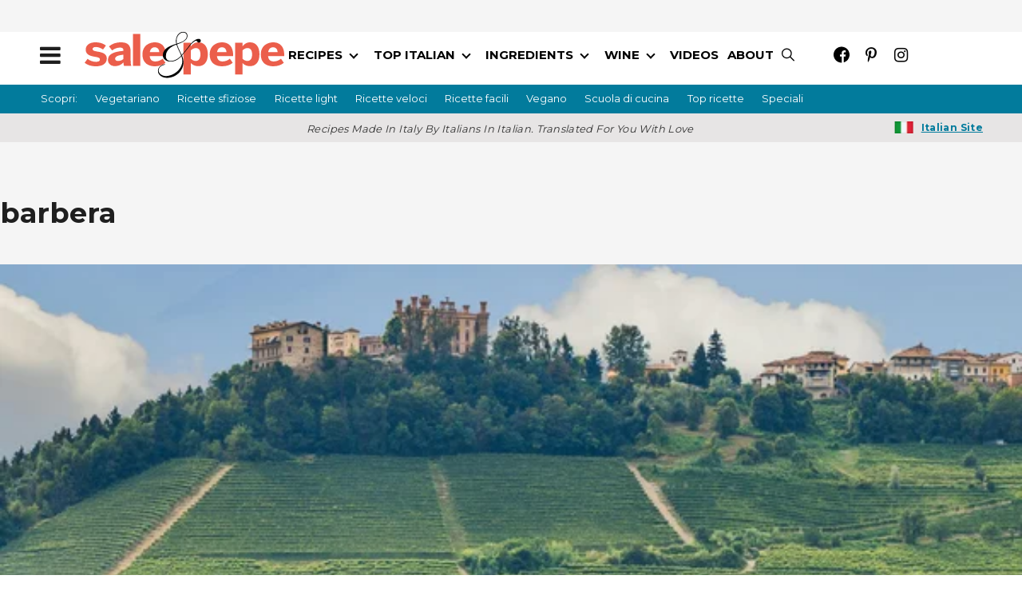

--- FILE ---
content_type: text/html; charset=utf-8
request_url: https://www.salepepe.com/tag/barbera
body_size: 35371
content:
<!DOCTYPE html><!-- Powered by RebelMouse. https://www.rebelmouse.com --><html lang="en"><head prefix="og: https://ogp.me/ns# article: https://ogp.me/ns/article#"><script type="application/ld+json">{"@context":"https://schema.org","@type":"CollectionPage","name":"Barbera","url":"https://www.salepepe.com/tag/barbera"}</script><meta charset="utf-8"/><link rel="canonical" href="https://www.salepepe.com/tag/barbera"/><meta property="fb:app_id" content="200167090048537"/><meta name="twitter:site" content="@"/><meta name="twitter:site:id" content=""/><meta property="og:type" content="website"/><meta property="og:site_name" content="Sale&Pepe"/><meta property="og:image" content="https://www.salepepe.com/media-library/eyJhbGciOiJIUzI1NiIsInR5cCI6IkpXVCJ9.eyJpbWFnZSI6Imh0dHBzOi8vYXNzZXRzLnJibC5tcy8yNjQ4MDQzMS9vcmlnaW4ucG5nIiwiZXhwaXJlc19hdCI6MTgxMzg3NjgzM30.axfIUfOaVl8Zrv6OS9J55wNweIhSc7WsIfe6jbiB1fk/image.png?width=210"/><meta property="og:image:width" content="210"/><meta property="og:image:height" content="2000"/><meta property="og:title" content="Sale&Pepe"/><meta property="og:description" content="Discover the latest on barbera from Sale&Pepe."/><meta name="description" content="Discover the latest on barbera from Sale&Pepe."/><meta name="referrer" content="always"/><meta name="twitter:card" content="summary_large_image"/><meta name="twitter:image" content="https://www.salepepe.com/media-library/image.jpg?id=26966092&width=1200&height=600&coordinates=0%2C0%2C0%2C261"/><link rel="preconnect" href="https://assets.rebelmouse.io/" crossorigin="anonymous"/><link rel="preconnect" href="https://user-stats.rbl.ms/" crossorigin="anonymous"/><link rel="preconnect" href="https://pages-stats.rbl.ms/" crossorigin="anonymous"/><!--link rel="preload" href="https://static.rbl.ms/static/fonts/fontawesome/fontawesome-mini.woff" as="font" type="font/woff2" crossorigin--><script class="rm-i-script">window.REBELMOUSE_BOOTSTRAP_DATA = {"isUserLoggedIn": false, "site": {"id": 20883146, "isCommunitySite": false}, "runner": {"id": 20883146}, "post": {}, "path": "/tag/barbera", "pathParams": {}, "resourceId": "tp_barbera", "fbId": "200167090048537", "fbAppVersion": "v2.5", "clientGaId": "UA-154501817-8", "messageBusUri": "wss://messages.rebelmouse.io", "section": {"id": null}, "tag": {"slug": "barbera", "isSection": false}, "fullBootstrapUrl": "/res/bootstrap/data.js?site_id=20883146\u0026resource_id=tp_barbera\u0026path_params=%7B%7D\u0026override_device=desktop", "whitelabel_menu": {}, "useRiver": false, "engine": {"recaptchaSiteKey": null, "lazyLoadShortcodeImages": true, "backButtonGoToPage": true, "changeParticleUrlScroll": false, "countKeepReadingAsPageview": true, "defaultVideoPlayer": "", "theoPlayerLibraryLocation": "", "trackPageViewOnParticleUrlScroll": false, "webVitalsSampleRate": 100, "overrideDevicePixelRatio": null, "image_quality_level": 85, "sendEventsToCurrentDomain": false, "enableLoggedOutUserTracking": false, "useSmartLinks2": false}};
    </script><script class="rm-i-script">window.REBELMOUSE_BASE_ASSETS_URL = "https://www.salepepe.com/static/dist/social-ux/";
        window.REBELMOUSE_BASE_SSL_DOMAIN = "https://www.salepepe.com";
        window.REBELMOUSE_TASKS_QUEUE = [];
        window.REBELMOUSE_LOW_TASKS_QUEUE = [];
        window.REBELMOUSE_LOWEST_TASKS_QUEUE = [];
        window.REBELMOUSE_ACTIVE_TASKS_QUEUE = [];
        window.REBELMOUSE_STDLIB = {};
        window.RM_OVERRIDES = {};
        window.RM_AD_LOADER = [];
    </script><script src="https://www.salepepe.com/static/dist/social-ux/main.6bc7945fceb0d1ce31d3.bundle.mjs" class="rm-i-script" type="module" async="async" data-js-app="true" data-src-host="https://www.salepepe.com" data-src-file="main.mjs"></script><script src="https://www.salepepe.com/static/dist/social-ux/main.da8512cbfe75950eb816.bundle.js" class="rm-i-script" nomodule="nomodule" defer="defer" data-js-app="true" data-src-host="https://www.salepepe.com" data-src-file="main.js"></script><script src="https://www.salepepe.com/static/dist/social-ux/runtime.5f2854bedb02943ff2a5.bundle.mjs" class="rm-i-script" type="module" async="async" data-js-app="true" data-src-host="https://www.salepepe.com" data-src-file="runtime.mjs"></script><script src="https://www.salepepe.com/static/dist/social-ux/runtime.5fe7c9a46d72403f8fd3.bundle.js" class="rm-i-script" nomodule="nomodule" defer="defer" data-js-app="true" data-src-host="https://www.salepepe.com" data-src-file="runtime.js"></script><!-- we collected enough need to fix it first before turn in back on--><!--script src="//cdn.ravenjs.com/3.16.0/raven.min.js" crossorigin="anonymous"></script--><!--script type="text/javascript">
        Raven.config('https://6b64f5cc8af542cbb920e0238864390a@sentry.io/147999').install();
    </script--><link rel="manifest" href="/manifest.json"/><meta name="theme-color" content="#647187"/><script class="rm-i-script">
        if ('serviceWorker' in navigator) {
          window.addEventListener('load', function() {
            navigator.serviceWorker.register('/sw.js').then(function(registration) {
              console.log('ServiceWorker registration successful with scope: ', registration.scope);
            }, function(err) {
              console.log('ServiceWorker registration failed: ', err);
            });
          });
        } else {
          console.log('ServiceWorker not enabled');
        }
    </script><script class="rm-i-script">
        // fallback error prone google tag setup
        var googletag = googletag || {};
        googletag.cmd = googletag.cmd || [];
    </script><meta http-equiv="X-UA-Compatible" content="IE=edge"/><link rel="alternate" type="application/rss+xml" title="Sale&Pepe" href="/feeds/feed.rss"/><meta name="viewport" content="width=device-width,initial-scale=1,minimum-scale=1.0"/><!-- TODO: move the default value from here --><title>Barbera - Sale&Pepe.</title><style class="rm-i-styles">
        article,aside,details,figcaption,figure,footer,header,hgroup,nav,section{display:block;}audio,canvas,video{display:inline-block;}audio:not([controls]){display:none;}[hidden]{display:none;}html{font-size:100%;-webkit-text-size-adjust:100%;-ms-text-size-adjust:100%;}body{margin:0;font-size:1em;line-height:1.4;}body,button,input,select,textarea{font-family:Tahoma,sans-serif;color:#5A5858;}::-moz-selection{background:#145A7C;color:#fff;text-shadow:none;}::selection{background:#145A7C;color:#fff;text-shadow:none;}:focus{outline:5px auto #2684b1;}a:hover,a:active{outline:0;}abbr[title]{border-bottom:1px dotted;}b,strong{font-weight:bold;}blockquote{margin:1em 40px;}dfn{font-style:italic;}hr{display:block;height:1px;border:0;border-top:1px solid #ccc;margin:1em 0;padding:0;}ins{background:#ff9;color:#000;text-decoration:none;}mark{background:#ff0;color:#000;font-style:italic;font-weight:bold;}pre,code,kbd,samp{font-family:monospace,serif;_font-family:'courier new',monospace;font-size:1em;}pre{white-space:pre;white-space:pre-wrap;word-wrap:break-word;}q{quotes:none;}q:before,q:after{content:"";content:none;}small{font-size:85%;}sub,sup{font-size:75%;line-height:0;position:relative;vertical-align:baseline;}sup{top:-0.5em;}sub{bottom:-0.25em;}ul,ol{margin:1em 0;padding:0 0 0 40px;}dd{margin:0 0 0 40px;}nav ul,nav ol{list-style:none;list-style-image:none;margin:0;padding:0;}img{border:0;-ms-interpolation-mode:bicubic;vertical-align:middle;}svg:not(:root){overflow:hidden;}figure{margin:0;}form{margin:0;}fieldset{border:0;margin:0;padding:0;}label{cursor:pointer;}legend{border:0;padding:0;}button,input{line-height:normal;}button,input[type="button"],input[type="reset"],input[type="submit"]{cursor:pointer;-webkit-appearance:button;}input[type="checkbox"],input[type="radio"]{box-sizing:border-box;padding:0;}input[type="search"]{-webkit-appearance:textfield;box-sizing:content-box;}input[type="search"]::-webkit-search-decoration{-webkit-appearance:none;}button::-moz-focus-inner,input::-moz-focus-inner{border:0;padding:0;}textarea{overflow:auto;vertical-align:top;resize:vertical;}input:invalid,textarea:invalid{background-color:#fccfcc;}table{border-collapse:collapse;border-spacing:0;}td{vertical-align:top;}.ir{display:block;border:0;text-indent:-999em;overflow:hidden;background-color:transparent;background-repeat:no-repeat;text-align:left;direction:ltr;}.ir br{display:none;}.hidden{display:none !important;visibility:hidden;}.visuallyhidden{border:0;clip:rect(0 0 0 0);height:1px;margin:-1px;overflow:hidden;padding:0;position:absolute;width:1px;}.visuallyhidden.focusable:active,.visuallyhidden.focusable:focus{clip:auto;height:auto;margin:0;overflow:visible;position:static;width:auto;}.invisible{visibility:hidden;}.clearfix:before,.clearfix:after{content:"";display:table;}.clearfix:after{clear:both;}.clearfix{zoom:1;}.zindex20{z-index:20;}.zindex30{z-index:30;}.zindex40{z-index:40;}.zindex50{z-index:50;}html{font-size:11px;font-family:Montserrat,sans-serif;line-height:1.4;color:#1f1f1f;font-weight:normal;}body,button,input,select,textarea{font-family:Montserrat,sans-serif;color:#1f1f1f;}.col,body{font-size:1.6rem;line-height:1.4;}a{color:#EB5E4B;text-decoration:none;}a:hover{color:rgba(31, 31, 31, 1);text-decoration:none;}.with-primary-color{color:#EB5E4B;}.with-primary-color:hover{color:rgba(31, 31, 31, 1);}.js-tab,.js-keep-reading,.js-toggle{cursor:pointer;}.noselect{-webkit-touch-callout:none;-webkit-user-select:none;-khtml-user-select:none;-moz-user-select:none;-ms-user-select:none;user-select:none;}.tabs__tab{display:inline-block;padding:10px;}.tabs__tab-content{display:none;}.tabs__tab-content.active{display:block;}button:focus,input[type="text"],input[type="email"]{outline:0;}audio,canvas,iframe,img,svg,video{vertical-align:middle;max-width:100%;}textarea{resize:vertical;}.main{background-color:rgba(245, 245, 245, 1);position:relative;overflow:hidden;}.valign-wrapper{display:-webkit-flex;display:-ms-flexbox;display:flex;-webkit-align-items:center;-ms-flex-align:center;align-items:center;}.valign-wrapper .valign{display:block;}#notification{position:fixed;}.article-module__controls-placeholder{position:absolute;}.display-block{display:block;}.cover-all{position:absolute;width:100%;height:100%;}.full-width{width:100%;}.fa{font-family:FontAwesome,"fontawesome-mini" !important;}.fa.fa-instagram{font-size:1.15em;}.fa-googleplus:before{content:"\f0d5";}.post-partial,.overflow-visible{overflow:visible !important;}.attribute-data{margin:0 10px 10px 0;padding:5px 10px;background-color:#EB5E4B;color:white;border-radius:3px;margin-bottom:10px;display:inline-block;}.attribute-data[value=""]{display:none;}.badge{display:inline-block;overflow:hidden;}.badge-image{border-radius:100%;}.js-expandable.expanded .js-expand,.js-expandable:not(.expanded) .js-contract{display:none;}.js-scroll-trigger{display:block;width:100%;}.sticky-target:not(.legacy){position:fixed;opacity:0;top:0;will-change:transform;transform:translate3d(0px,0px,0px);}.sticky-target.legacy{position:relative;}.sticky-target.legacy.sticky-active{position:fixed;}.color-inherit:hover,.color-inherit{color:inherit;}.js-appear-on-expand{transition:all 350ms;height:0;overflow:hidden;opacity:0;}.content-container{display:none;}.expanded .content-container{display:block;}.expanded .js-appear-on-expand{opacity:1;height:auto;}.logged-out-user .js-appear-on-expand{height:0;opacity:0;}.h1,.h2{margin:0;padding:0;font-size:1em;font-weight:normal;}.lazyload-placeholder{display:none;position:absolute;text-align:center;background:rgba(0,0,0,0.1);top:0;bottom:0;left:0;right:0;}div[runner-lazy-loading] .lazyload-placeholder,iframe[runner-lazy-loading] + .lazyload-placeholder{display:block;}.abs-pos-center{position:absolute;top:0;bottom:0;left:0;right:0;margin:auto;}.relative{position:relative;}.runner-spinner{position:absolute;top:0;bottom:0;left:0;right:0;margin:auto;width:50px;}.runner-spinner:before{content:"";display:block;padding-top:100%;}.rm-non-critical-loaded .runner-spinner-circular{animation:rotate 2s linear infinite;height:100%;transform-origin:center center;width:100%;position:absolute;top:0;bottom:0;left:0;right:0;margin:auto;}.position-relative{position:relative;}.collection-button{display:inline-block;}.rm-non-critical-loaded .runner-spinner-path{stroke-dasharray:1,200;stroke-dashoffset:0;animation:dash 1.5s ease-in-out infinite,color 6s ease-in-out infinite;stroke-linecap:round;}.pagination-container .pagination-wrapper{display:flex;align-items:center;}.pagination-container .pagination-wrapper a{color:rgba(59,141,242,1);margin:0 5px;}@keyframes rotate{100%{transform:rotate(360deg);}}@keyframes dash{0%{stroke-dasharray:1,200;stroke-dashoffset:0;}50%{stroke-dasharray:89,200;stroke-dashoffset:-35px;}100%{stroke-dasharray:89,200;stroke-dashoffset:-124px;}}@keyframes color{100%,0%{stroke:rgba(255,255,255,1);}40%{stroke:rgba(255,255,255,0.6);}66%{stroke:rgba(255,255,255,0.9);}80%,90%{stroke:rgba(255,255,255,0.7);}}.js-section-loader-feature-container > .slick-list > .slick-track > .slick-slide:not(.slick-active){height:0;visibility:hidden;}.rebellt-item-media-container .instagram-media{margin-left:auto !important;margin-right:auto !important;}.js-hidden-panel{position:fixed;top:0;left:0;right:0;transition:all 300ms;z-index:10;}.js-hidden-panel.active{transform:translate3d(0,-100%,0);}.content{margin-left:auto;margin-right:auto;max-width:1100px;width:90%;}.ad-tag{text-align:center;}.ad-tag__inner{display:inline-block;}.content .ad-tag{margin-left:-5%;margin-right:-5%;}@media (min-width:768px){.content .ad-tag{margin-left:auto;margin-right:auto;}}.user-prefs{display:none;}.no-mb:not(:last-child){margin-bottom:0;}.no-mt:not(:first-child){margin-top:0;}.sm-mt-0:not(:empty):before,.sm-mt-1:not(:empty):before,.sm-mt-2:not(:empty):before,.sm-mb-0:not(:empty):after,.sm-mb-1:not(:empty):after,.sm-mb-2:not(:empty):after,.md-mt-0:not(:empty):before,.md-mt-1:not(:empty):before,.md-mt-2:not(:empty):before,.md-mb-0:not(:empty):after,.md-mb-1:not(:empty):after,.md-mb-2:not(:empty):after,.lg-mt-0:not(:empty):before,.lg-mt-1:not(:empty):before,.lg-mt-2:not(:empty):before,.lg-mb-0:not(:empty):after,.lg-mb-1:not(:empty):after,.lg-mb-2:not(:empty):after{content:'';display:block;overflow:hidden;}.sm-mt-0:not(:empty):before{margin-bottom:0;}.sm-mt-0 > *{margin-top:0;}.sm-mt-1:not(:empty):before{margin-bottom:-10px;}.sm-mt-1 > *{margin-top:10px;}.sm-mt-2:not(:empty):before{margin-bottom:-20px;}.sm-mt-2 > *{margin-top:20px;}.sm-mb-0:not(:empty):after{margin-top:0;}.sm-mb-0 > *{margin-bottom:0;}.sm-mb-1:not(:empty):after{margin-top:-10px;}.sm-mb-1 > *{margin-bottom:10px;}.sm-mb-2:not(:empty):after{margin-top:-20px;}.sm-mb-2 > *{margin-bottom:20px;}@media (min-width:768px){.md-mt-0:not(:empty):before{margin-bottom:0;}.md-mt-0 > *{margin-top:0;}.md-mt-1:not(:empty):before{margin-bottom:-10px;}.md-mt-1 > *{margin-top:10px;}.md-mt-2:not(:empty):before{margin-bottom:-20px;}.md-mt-2 > *{margin-top:20px;}.md-mb-0:not(:empty):after{margin-top:0;}.md-mb-0 > *{margin-bottom:0;}.md-mb-1:not(:empty):after{margin-top:-10px;}.md-mb-1 > *{margin-bottom:10px;}.md-mb-2:not(:empty):after{margin-top:-20px;}.md-mb-2 > *{margin-bottom:20px;}}@media (min-width:1024px){.lg-mt-0:not(:empty):before{margin-bottom:0;}.lg-mt-0 > *{margin-top:0;}.lg-mt-1:not(:empty):before{margin-bottom:-10px;}.lg-mt-1 > *{margin-top:10px;}.lg-mt-2:not(:empty):before{margin-bottom:-20px;}.lg-mt-2 > *{margin-top:20px;}.lg-mb-0:not(:empty):after{margin-top:0;}.lg-mb-0 > *{margin-bottom:0;}.lg-mb-1:not(:empty):after{margin-top:-10px;}.lg-mb-1 > *{margin-bottom:10px;}.lg-mb-2:not(:empty):after{margin-top:-20px;}.lg-mb-2 > *{margin-bottom:20px;}}.sm-cp-0{padding:0;}.sm-cp-1{padding:10px;}.sm-cp-2{padding:20px;}@media (min-width:768px){.md-cp-0{padding:0;}.md-cp-1{padding:10px;}.md-cp-2{padding:20px;}}@media (min-width:1024px){.lg-cp-0{padding:0;}.lg-cp-1{padding:10px;}.lg-cp-2{padding:20px;}}.mb-2 > *{margin-bottom:20px;}.mb-2 > :last-child{margin-bottom:0;}.v-sep > *{margin-bottom:20px;}@media (min-width:768px){.v-sep > *{margin-bottom:40px;}}.v-sep > *:last-child{margin-bottom:0;}@media only screen and (max-width:767px){.hide-mobile{display:none !important;}}@media only screen and (max-width:1023px){.hide-tablet-and-mobile{display:none !important;}}@media only screen and (min-width:768px){.hide-tablet-and-desktop{display:none !important;}}@media only screen and (min-width:768px) and (max-width:1023px){.hide-tablet{display:none !important;}}@media only screen and (min-width:1024px){.hide-desktop{display:none !important;}}.row.px10{margin-left:-10px;margin-right:-10px;}.row.px10 > .col{padding-left:10px;padding-right:10px;}.row.px20{margin-left:-20px;margin-right:-20px;}.row.px20 > .col{padding-left:20px;padding-right:20px;}.row{margin-left:auto;margin-right:auto;overflow:hidden;}.row:after{content:'';display:table;clear:both;}.row:not(:empty){margin-bottom:-20px;}.col{margin-bottom:20px;}@media (min-width:768px){.col{margin-bottom:40px;}.row:not(:empty){margin-bottom:-40px;}}.row .col{float:left;box-sizing:border-box;}.row .col.pull-right{float:right;}.row .col.s1{width:8.3333333333%;}.row .col.s2{width:16.6666666667%;}.row .col.s3{width:25%;}.row .col.s4{width:33.3333333333%;}.row .col.s5{width:41.6666666667%;}.row .col.s6{width:50%;}.row .col.s7{width:58.3333333333%;}.row .col.s8{width:66.6666666667%;}.row .col.s9{width:75%;}.row .col.s10{width:83.3333333333%;}.row .col.s11{width:91.6666666667%;}.row .col.s12{width:100%;}@media only screen and (min-width:768px){.row .col.m1{width:8.3333333333%;}.row .col.m2{width:16.6666666667%;}.row .col.m3{width:25%;}.row .col.m4{width:33.3333333333%;}.row .col.m5{width:41.6666666667%;}.row .col.m6{width:50%;}.row .col.m7{width:58.3333333333%;}.row .col.m8{width:66.6666666667%;}.row .col.m9{width:75%;}.row .col.m10{width:83.3333333333%;}.row .col.m11{width:91.6666666667%;}.row .col.m12{width:100%;}}@media only screen and (min-width:1024px){.row .col.l1{width:8.3333333333%;}.row .col.l2{width:16.6666666667%;}.row .col.l3{width:25%;}.row .col.l4{width:33.3333333333%;}.row .col.l5{width:41.6666666667%;}.row .col.l6{width:50%;}.row .col.l7{width:58.3333333333%;}.row .col.l8{width:66.6666666667%;}.row .col.l9{width:75%;}.row .col.l10{width:83.3333333333%;}.row .col.l11{width:91.6666666667%;}.row .col.l12{width:100%;}}.widget{position:relative;box-sizing:border-box;}.widget:hover .widget__headline a{color:rgba(31, 31, 31, 1);}.widget__headline{font-family:Montserrat,sans-serif;color:#1f1f1f;cursor:pointer;}.widget__headline-text{font-family:inherit;color:inherit;word-break:break-word;}.widget__section-text{display:block;}.image,.widget__image{background-position:center;background-repeat:no-repeat;background-size:cover;display:block;z-index:0;}.widget__play{position:absolute;width:100%;height:100%;text-align:center;}.rm-widget-image-holder{position:relative;}.rm-video-holder{position:absolute;width:100%;height:100%;top:0;left:0;}.rm-zindex-hidden{display:none;z-index:-1;}.rm-widget-image-holder .widget__play{top:0;left:0;}.image.no-image{background-color:#e4e4e4;}.widget__video{position:relative;}.widget__video .rm-scrop-spacer{padding-bottom:56.25%;}.widget__video.rm-video-tiktok{max-width:605px;}.widget__video video,.widget__video iframe{position:absolute;top:0;left:0;height:100%;}.widget__product-vendor{font-size:1.5em;line-height:1.5;margin:25px 0;}.widget__product-buy-link{margin:15px 0;}.widget__product-buy-link-btn{background-color:#000;color:#fff;display:inline-block;font-size:1.6rem;line-height:1em;padding:1.25rem;font-weight:700;}.widget__product-buy-btn:hover{color:#fff;}.widget__product-price{font-size:1.5em;line-height:1.5;margin:25px 0;}.widget__product-compare-at-price{text-decoration:line-through;}.rebellt-item.is--mobile,.rebellt-item.is--tablet{margin-bottom:0.85em;}.rebellt-item.show_columns_on_mobile.col2,.rebellt-item.show_columns_on_mobile.col3{display:inline-block;vertical-align:top;}.rebellt-item.show_columns_on_mobile.col2{width:48%;}.rebellt-item.show_columns_on_mobile.col3{width:32%;}@media only screen and (min-width:768px){.rebellt-item.col2:not(.show_columns_on_mobile),.rebellt-item.col3:not(.show_columns_on_mobile){display:inline-block;vertical-align:top;}.rebellt-item.col2:not(.show_columns_on_mobile){width:48%;}.rebellt-item.col3:not(.show_columns_on_mobile){width:32%;}}.rebellt-item.parallax{background-size:cover;background-attachment:fixed;position:relative;left:calc(-50vw + 50%);width:100vw;min-height:100vh;padding:0 20%;box-sizing:border-box;max-width:inherit;text-align:center;z-index:3;}.rebellt-item.parallax.is--mobile{background-position:center;margin-bottom:0;padding:0 15%;}.rebellt-item.parallax.has-description:before,.rebellt-item.parallax.has-description:after{content:"";display:block;padding-bottom:100%;}.rebellt-item.parallax.has-description.is--mobile:before,.rebellt-item.parallax.has-description.is--mobile:after{padding-bottom:90vh;}.rebellt-item.parallax h3,.rebellt-item.parallax p{color:white;text-shadow:1px 0 #000;}.rebellt-item.parallax.is--mobile p{font-size:18px;font-weight:400;}.rebellt-ecommerce h3{font-size:1.8em;margin-bottom:15px;}.rebellt-ecommerce--vendor{font-size:1.5em;line-height:1.5;margin:25px 0;}.rebellt-ecommerce--price{font-size:1.5em;line-height:1.5;margin:25px 0;}.rebellt-ecommerce--compare-at-price{text-decoration:line-through;}.rebellt-ecommerce--buy{margin:15px 0;}.rebellt-ecommerce--btn{background-color:#000;color:#fff;display:inline-block;font-size:1.6rem;line-height:1em;padding:1.25rem;font-weight:700;}.rebellt-ecommerce--btn:hover{color:#fff;}.rebelbar.skin-simple{height:50px;line-height:50px;color:#1f1f1f;font-size:1.2rem;border-left:none;border-right:none;background-color:#fff;}.rebelbar.skin-simple .rebelbar__inner{position:relative;height:100%;margin:0 auto;padding:0 20px;max-width:1300px;}.rebelbar.skin-simple .logo{float:left;}.rebelbar.skin-simple .logo__image{max-height:50px;max-width:190px;}.rebelbar--fake.skin-simple{position:relative;border-color:#fff;}.rebelbar--fixed.skin-simple{position:absolute;width:100%;z-index:3;}.with-fixed-header .rebelbar--fixed.skin-simple{position:fixed;top:0;}.rebelbar.skin-simple .rebelbar__menu-toggle{position:relative;cursor:pointer;float:left;text-align:center;font-size:0;width:50px;margin-left:-15px;height:100%;color:#1f1f1f;}.rebelbar.skin-simple i{vertical-align:middle;display:inline-block;font-size:20px;}.rebelbar.skin-simple .rebelbar__menu-toggle:hover{color:rgba(31, 31, 31, 1);}.rebelbar.skin-simple .rebelbar__section-links{display:none;padding:0 100px 0 40px;overflow:hidden;height:100%;}.rebelbar.skin-simple .rebelbar__section-list{margin:0 -15px;height:100%;}.rebelbar.skin-simple .rebelbar__section-links li{display:inline-block;padding:0 15px;text-align:left;}.rebelbar.skin-simple .rebelbar__section-link{color:#1f1f1f;display:block;font-size:1.8rem;font-weight:400;text-decoration:none;}.rebelbar.skin-simple .rebelbar__section-link:hover{color:rgba(31, 31, 31, 1);}.rebelbar.skin-simple .rebelbar__sharebar.sharebar{display:none;}.rebelbar.skin-simple .rebelbar__section-list.js--active .rebelbar__more-sections-button{visibility:visible;}.rebelbar.skin-simple .rebelbar__more-sections-button{cursor:pointer;visibility:hidden;}.rebelbar.skin-simple #rebelbar__more-sections{visibility:hidden;position:fixed;line-height:70px;left:0;width:100%;background-color:#1f1f1f;}.rebelbar.skin-simple #rebelbar__more-sections a{color:white;}.rebelbar.skin-simple #rebelbar__more-sections.opened{visibility:visible;}@media only screen and (min-width:768px){.rebelbar.skin-simple .rebelbar__menu-toggle{margin-right:15px;}.rebelbar.skin-simple{height:100px;line-height:100px;font-weight:700;}.rebelbar.skin-simple .logo__image{max-width:350px;max-height:100px;}.rebelbar.skin-simple .rebelbar__inner{padding:0 40px;}.rebelbar.skin-simple .rebelbar__sharebar.sharebar{float:left;margin-top:20px;margin-bottom:20px;padding-left:40px;}}@media (min-width:960px){.rebelbar.skin-simple .rebelbar__section-links{display:block;}.with-floating-shares .rebelbar.skin-simple .search-form{display:none;}.with-floating-shares .rebelbar.skin-simple .rebelbar__sharebar.sharebar{display:block;}.with-floating-shares .rebelbar.skin-simple .rebelbar__section-links{display:none;}}.menu-global{display:none;width:100%;position:fixed;z-index:3;color:white;background-color:#1a1a1a;height:100%;font-size:1.8rem;overflow-y:auto;overflow-x:hidden;line-height:1.6em;}@media (min-width:768px){.menu-global{display:block;max-width:320px;top:0;-webkit-transform:translate(-320px,0);transform:translate(-320px,0);transform:translate3d(-320px,0,0);}.menu-global,.all-content-wrapper{transition:transform .2s cubic-bezier(.2,.3,.25,.9);}}.menu-overlay{position:fixed;top:-100%;left:0;height:0;width:100%;cursor:pointer;visibility:hidden;opacity:0;transition:opacity 200ms;}.menu-opened .menu-overlay{visibility:visible;height:100%;z-index:1;opacity:1;top:0;}@media only screen and (min-width:768px){.menu-opened .menu-overlay{z-index:10;background:rgba(255,255,255,.6);}}@media (min-width:960px){.logged-out-user .rebelbar.skin-simple .menu-overlay{display:none;}}@media (min-width:600px){.rm-resized-container-5{width:5%;}.rm-resized-container-10{width:10%;}.rm-resized-container-15{width:15%;}.rm-resized-container-20{width:20%;}.rm-resized-container-25{width:25%;}.rm-resized-container-30{width:30%;}.rm-resized-container-35{width:35%;}.rm-resized-container-40{width:40%;}.rm-resized-container-45{width:45%;}.rm-resized-container-50{width:50%;}.rm-resized-container-55{width:55%;}.rm-resized-container-60{width:60%;}.rm-resized-container-65{width:65%;}.rm-resized-container-70{width:70%;}.rm-resized-container-75{width:75%;}.rm-resized-container-80{width:80%;}.rm-resized-container-85{width:85%;}.rm-resized-container-90{width:90%;}.rm-resized-container-95{width:95%;}.rm-resized-container-100{width:100%;}}.rm-embed-container{position:relative;}.rm-embed-container.rm-embed-instagram{max-width:540px;}.rm-embed-container.rm-embed-tiktok{max-width:572px;min-height:721px;}.rm-embed-container.rm-embed-tiktok blockquote,.rm-embed-twitter blockquote{all:revert;}.rm-embed-container.rm-embed-tiktok blockquote{margin-left:0;margin-right:0;position:relative;}.rm-embed-container.rm-embed-tiktok blockquote,.rm-embed-container.rm-embed-tiktok blockquote > iframe,.rm-embed-container.rm-embed-tiktok blockquote > section{width:100%;min-height:721px;display:block;}.rm-embed-container.rm-embed-tiktok blockquote > section{position:absolute;top:0;left:0;right:0;bottom:0;display:flex;align-items:center;justify-content:center;flex-direction:column;text-align:center;}.rm-embed-container.rm-embed-tiktok blockquote > section:before{content:"";display:block;width:100%;height:300px;border-radius:8px;}.rm-embed-container > .rm-embed,.rm-embed-container > .rm-embed-holder{position:absolute;top:0;left:0;}.rm-embed-holder{display:block;height:100%;width:100%;display:flex;align-items:center;}.rm-embed-container > .rm-embed-spacer{display:block;}.rm-embed-twitter{max-width:550px;margin-top:10px;margin-bottom:10px;}.rm-embed-twitter blockquote{position:relative;height:100%;width:100%;flex-direction:column;display:flex;align-items:center;justify-content:center;flex-direction:column;text-align:center;}.rm-embed-twitter:not(.rm-off) .twitter-tweet{margin:0 !important;}.logo__image,.image-element__img,.rm-lazyloadable-image{max-width:100%;height:auto;}.logo__image,.image-element__img{width:auto;}@media (max-width:768px){.rm-embed-spacer.rm-embed-spacer-desktop{display:none;}}@media (min-width:768px){.rm-embed-spacer.rm-embed-spacer-mobile{display:none;}}.sharebar{margin:0 -4px;padding:0;font-size:0;line-height:0;}.sharebar a{color:#fff;}.sharebar a:hover{text-decoration:none;color:#fff;}.sharebar .share,.sharebar .share-plus{display:inline-block;margin:0 4px;font-size:14px;font-weight:400;padding:0 10px;width:20px;min-width:20px;height:40px;line-height:38px;text-align:center;vertical-align:middle;border-radius:2px;}.sharebar .share-plus i,.sharebar .share i{display:inline-block;vertical-align:middle;}.sharebar .hide-button{display:none;}.sharebar.enable-panel .hide-button{display:inline-block;}.sharebar.enable-panel .share-plus{display:none;}.sharebar.with-first-button-caption:not(.enable-panel) .share:first-child{width:68px;}.sharebar.with-first-button-caption:not(.enable-panel) .share:first-child:after{content:'Share';padding-left:5px;vertical-align:middle;}.sharebar--fixed{display:none;position:fixed;bottom:0;z-index:1;text-align:center;width:100%;left:0;margin:20px auto;}.with-floating-shares .sharebar--fixed{display:block;}.sharebar.fly_shared:not(.enable-panel) .share:nth-child(5){display:none;}.share-media-panel .share-media-panel-pinit{position:absolute;right:0;bottom:0;background-color:transparent;}.share-media-panel-pinit_share{background-image:url('/static/img/whitelabel/runner/spritesheets/pin-it-sprite.png');background-color:#BD081C;background-position:-1px -17px;border-radius:4px;float:right;height:34px;margin:7px;width:60px;background-size:194px auto;}.share-media-panel-pinit_share:hover{opacity:.9;}@media (min-width:768px){.sharebar .share-plus .fa,.sharebar .share .fa{font-size:22px;}.sharebar .share,.sharebar .share-plus{padding:0 15px;width:30px;min-width:30px;height:60px;line-height:60px;margin:0 4px;font-size:16px;}.sharebar.with-first-button-caption:not(.enable-panel) .share:first-child{width:180px;}.sharebar.with-first-button-caption:not(.enable-panel) .share:first-child:after{content:'Share this story';padding-left:10px;vertical-align:middle;text-transform:uppercase;}.share-media-panel-pinit_share{background-position:-60px -23px;height:45px;margin:10px;width:80px;}}.action-btn{display:block;font-size:1.6rem;color:#EB5E4B;cursor:pointer;border:2px solid #EB5E4B;border-color:#EB5E4B;border-radius:2px;line-height:1em;padding:1.6rem;font-weight:700;text-align:center;}.action-btn:hover{color:rgba(31, 31, 31, 1);border:2px solid rgba(31, 31, 31, 1);border-color:rgba(31, 31, 31, 1);}.section-headline__text{font-size:3rem;font-weight:700;line-height:1;}.section-headline__text{color:#1f1f1f;}@media (min-width:768px){.section-headline__text{font-size:3.6rem;}.content__main .section-headline__text{margin-top:-.3rem;margin-bottom:2rem;}}.module-headline__text{font-size:3rem;font-weight:700;color:#027B9C;}@media (min-width:768px){.module-headline__text{font-size:3.6rem;}}.search-form{position:absolute;top:0;right:20px;z-index:1;}.search-form__text-input{display:none;height:42px;font-size:1.3rem;background-color:#f4f4f4;border:none;color:#8f8f8f;text-indent:10px;padding:0;width:220px;position:absolute;right:-10px;top:0;bottom:0;margin:auto;}.search-form .search-form__submit{display:none;position:relative;border:none;bottom:2px;background-color:transparent;}.search-form__text-input:focus,.search-form__submit:focus{border:0 none;-webkit-box-shadow:none;-moz-box-shadow:none;box-shadow:none;outline:0 none;}.show-search .search-form__close{position:absolute;display:block;top:0;bottom:0;margin:auto;height:1rem;right:-28px;}.search-form__open{vertical-align:middle;bottom:2px;display:inline-block;position:relative;color:#1f1f1f;font-size:1.9rem;}.show-search .search-form__text-input{display:block;}.show-search .search-form__submit{display:inline-block;vertical-align:middle;padding:0;color:#1f1f1f;font-size:1.9rem;}.search-form__close,.show-search .search-form__open{display:none;}.quick-search{display:block;border-bottom:1px solid #d2d2d2;padding:24px 0 28px;margin-bottom:20px;position:relative;}.quick-search__submit{background-color:transparent;border:0;padding:0;margin:0;position:absolute;zoom:.75;color:#000;}.quick-search__input{background-color:transparent;border:0;padding:0;font-size:1.5rem;font-weight:700;line-height:3em;padding-left:40px;width:100%;box-sizing:border-box;}@media (min-width:768px){.search-form{right:40px;}.quick-search{margin-bottom:40px;padding:0 0 20px;}.quick-search__submit{zoom:1;}.quick-search__input{line-height:2.2em;padding-left:60px;}}.search-widget{position:relative;}.search-widget__input,.search-widget__submit{border:none;padding:0;margin:0;color:#1f1f1f;background:transparent;font-size:inherit;line-height:inherit;}.social-links__link{display:inline-block;padding:12px;line-height:0;width:25px;height:25px;border-radius:50%;margin:0 6px;font-size:1.5em;text-align:center;position:relative;vertical-align:middle;color:white;}.social-links__link:hover{color:white;}.social-links__link > span{position:absolute;top:0;left:0;right:0;bottom:0;margin:auto;height:1em;}.article__body{font-family:Montserrat,sans-serif;}.body-description .horizontal-rule{border-top:2px solid #eee;}.article-content blockquote{border-left:5px solid #EB5E4B;border-left-color:#EB5E4B;color:#656565;padding:0 0 0 25px;margin:1em 0 1em 25px;}.article__splash-custom{position:relative;}.body hr{display:none;}.article-content .media-caption{color:#9a9a9a;font-size:1.4rem;line-height:2;}.giphy-image{margin-bottom:0;}.article-body a{word-wrap:break-word;}.article-content .giphy-image__credits-wrapper{margin:0;}.article-content .giphy-image__credits{color:#000;font-size:1rem;}.article-content .image-media,.article-content .giphy-image .media-photo-credit{display:block;}.tags{color:#EB5E4B;margin:0 -5px;}.tags__item{margin:5px;display:inline-block;}.tags .tags__item{line-height:1;}.slideshow .carousel-control{overflow:hidden;}.shortcode-media .media-caption,.shortcode-media .media-photo-credit{display:block;}@media (min-width:768px){.tags{margin:0 -10px;}.tags__item{margin:10px;}.article-content__comments-wrapper{border-bottom:1px solid #d2d2d2;margin-bottom:20px;padding-bottom:40px;}}.subscription-widget{background:#EB5E4B;padding:30px;}.subscription-widget .module-headline__text{text-align:center;font-size:2rem;font-weight:400;color:#fff;}.subscription-widget .social-links{margin-left:-10px;margin-right:-10px;text-align:center;font-size:0;}.subscription-widget .social-links__link{display:inline-block;vertical-align:middle;width:39px;height:39px;color:#fff;box-sizing:border-box;border-radius:50%;font-size:20px;margin:0 5px;line-height:35px;background:transparent;border:2px solid #fff;border-color:#fff;}.subscription-widget .social-links__link:hover{color:rgba(31, 31, 31, 1);border-color:rgba(31, 31, 31, 1);background:transparent;}.subscription-widget .social-links__link .fa-instagram{margin:5px 0 0 1px;}.subscription-widget__site-links{margin:30px -5px;text-align:center;font-size:.8em;}.subscription-widget__site-link{padding:0 5px;color:inherit;}.newsletter-element__form{text-align:center;position:relative;max-width:500px;margin-left:auto;margin-right:auto;}.newsletter-element__submit,.newsletter-element__input{border:0;padding:10px;font-size:1.6rem;font-weight:500;height:40px;line-height:20px;margin:0;}.newsletter-element__submit{background:#027B9C;color:#fff;position:absolute;top:0;right:0;}.newsletter-element__submit:hover{opacity:.9;}.newsletter-element__input{background:#f4f4f4;width:100%;color:#8f8f8f;padding-right:96px;box-sizing:border-box;}.gdpr-cookie-wrapper{position:relative;left:0;right:0;padding:.5em;box-sizing:border-box;}.gdpr-cookie-controls{text-align:right;}.runner-authors-list{margin-top:0;margin-bottom:0;padding-left:0;list-style-type:none;}.runner-authors-author-wrapper{display:flex;flex-direction:row;flex-wrap:nowrap;justify-content:flex-start;align-items:stretch;align-content:stretch;}.runner-authors-avatar-thumb{display:inline-block;border-radius:100%;width:55px;height:55px;background-repeat:no-repeat;background-position:center;background-size:cover;overflow:hidden;}.runner-authors-avatar-thumb img{width:100%;height:100%;display:block;object-fit:cover;border-radius:100%;}.runner-authors-avatar-fallback{display:flex;align-items:center;justify-content:center;width:100%;height:100%;font-size:12px;line-height:1.1;text-align:center;padding:4px;background:#e0e0e0;color:#555;font-weight:600;text-transform:uppercase;border-radius:100%;overflow:hidden;}.runner-authors-author-info{width:calc(100% - 55px);}.runner-author-name-container{padding:0 6px;}.rm-breadcrumb__list{margin:0;padding:0;}.rm-breadcrumb__item{list-style-type:none;display:inline;}.rm-breadcrumb__item:last-child .rm-breadcrumb__separator{display:none;}.rm-breadcrumb__item:last-child .rm-breadcrumb__link,.rm-breadcrumb__link.disabled{pointer-events:none;color:inherit;}.social-tab-i .share-fb:after,.social-tab-i .share-tw:after{content:none;}.share-buttons .social-tab-i a{margin-right:0;}.share-buttons .social-tab-i li{line-height:1px;float:left;}.share-buttons .social-tab-i ul{margin:0;padding:0;list-style:none;}.share-tab-img{max-width:100%;padding:0;margin:0;position:relative;overflow:hidden;display:inline-block;}.share-buttons .social-tab-i{position:absolute;bottom:0;right:0;margin:0;padding:0;z-index:1;list-style-type:none;}.close-share-mobile,.show-share-mobile{background-color:rgba(0,0,0,.75);}.share-buttons .social-tab-i.show-mobile-share-bar .close-share-mobile,.share-buttons .social-tab-i .show-share-mobile,.share-buttons .social-tab-i .share{width:30px;height:30px;line-height:27px;padding:0;text-align:center;display:inline-block;vertical-align:middle;}.share-buttons .social-tab-i.show-mobile-share-bar .show-share-mobile,.share-buttons .social-tab-i .close-share-mobile{display:none;}.share-buttons .social-tab-i .icons-share{vertical-align:middle;display:inline-block;font:normal normal normal 14px/1 FontAwesome;color:white;}.social-tab-i .icons-share.fb:before{content:'\f09a';}.social-tab-i .icons-share.tw:before{content:'\f099';}.social-tab-i .icons-share.pt:before{content:'\f231';}.social-tab-i .icons-share.tl:before{content:'\f173';}.social-tab-i .icons-share.em:before{content:'\f0e0';}.social-tab-i .icons-share.sprite-shares-close:before{content:'\f00d';}.social-tab-i .icons-share.sprite-shares-share:before{content:'\f1e0';}@media only screen and (max-width:768px){.share-tab-img .social-tab-i{display:block;}.share-buttons .social-tab-i .share{display:none;}.share-buttons .social-tab-i.show-mobile-share-bar .share{display:block;}.social-tab-i li{float:left;}}@media only screen and (min-width:769px){.social-tab-i .close-share-mobile,.social-tab-i .show-share-mobile{display:none !important;}.share-tab-img .social-tab-i{display:none;}.share-tab-img:hover .social-tab-i{display:block;}.share-buttons .social-tab-i .share{width:51px;height:51px;line-height:47px;}.share-buttons .social-tab-i{margin:5px 0 0 5px;top:0;left:0;bottom:auto;right:auto;display:none;}.share-buttons .social-tab-i .share{display:block;}}.accesibility-hidden{border:0;clip:rect(1px 1px 1px 1px);clip:rect(1px,1px,1px,1px);height:1px;margin:-1px;overflow:hidden;padding:0;position:absolute;width:1px;background:#000;color:#fff;}body:not(.rm-non-critical-loaded) .follow-button{display:none;}.posts-custom .posts-wrapper:after{content:"";display:block;margin-bottom:-20px;}.posts-custom .widget{margin-bottom:20px;width:100%;}.posts-custom .widget__headline,.posts-custom .social-date{display:block;}.posts-custom .social-date{color:#a4a2a0;font-size:1.4rem;}.posts-custom[data-attr-layout_headline] .widget{vertical-align:top;}.posts-custom[data-attr-layout_headline="top"] .widget{vertical-align:bottom;}.posts-custom .posts-wrapper{margin-left:0;margin-right:0;font-size:0;line-height:0;}.posts-custom .widget{display:inline-block;}.posts-custom article{margin:0;box-sizing:border-box;font-size:1.6rem;line-height:1.4;}.posts-custom[data-attr-layout_columns="2"] article,.posts-custom[data-attr-layout_columns="3"] article,.posts-custom[data-attr-layout_columns="4"] article{margin:0 10px;}.posts-custom[data-attr-layout_columns="2"] .posts-wrapper,.posts-custom[data-attr-layout_columns="3"] .posts-wrapper,.posts-custom[data-attr-layout_columns="4"] .posts-wrapper{margin-left:-10px;margin-right:-10px;}@media (min-width:768px){.posts-custom[data-attr-layout_columns="2"] .widget{width:50%;}.posts-custom[data-attr-layout_columns="3"] .widget{width:33.3333%;}.posts-custom[data-attr-layout_columns="4"] .widget{width:25%;}}.posts-custom .widget__headline{font-size:1em;font-weight:700;word-wrap:break-word;}.posts-custom .widget__section{display:block;}.posts-custom .widget__head{position:relative;}.posts-custom .widget__head .widget__body{position:absolute;padding:5%;bottom:0;left:0;box-sizing:border-box;width:100%;background:rgba(0,0,0,0.4);background:linear-gradient(transparent 5%,rgba(0,0,0,0.5));}.posts-custom .widget__head .social-author__name,.posts-custom .widget__head .main-author__name,.posts-custom .widget__head .social-author__social-name,.posts-custom .widget__head .main-author__social-name,.posts-custom .widget__head .widget__headline,.posts-custom .widget__head .widget__subheadline{color:white;}.posts-custom .widget__subheadline *{display:inline;}.posts-custom .main-author__avatar,.posts-custom .social-author__avatar{float:left;border-radius:50%;margin-right:8px;height:30px;width:30px;min-width:30px;overflow:hidden;position:relative;}.posts-custom .main-author__name,.posts-custom .social-author__name{color:#1f1f1f;font-size:1.4rem;font-weight:700;line-height:1.4;display:inline;overflow:hidden;text-overflow:ellipsis;white-space:nowrap;position:relative;}.posts-custom .main-author__social-name,.posts-custom .social-author__social-name{color:#757575;display:block;font-size:1.2rem;line-height:0.8em;}.posts-custom .main-author__name:hover,.posts-custom .social-author__name:hover,.posts-custom .main-author__social-name:hover,.posts-custom .social-author__social-name:hover{color:rgba(31, 31, 31, 1);}.posts-custom[data-attr-layout_carousel] .posts-wrapper:after{margin-bottom:0 !important;}.posts-custom[data-attr-layout_carousel] .widget{margin-bottom:0 !important;}.posts-custom[data-attr-layout_carousel][data-attr-layout_columns="1"] .posts-wrapper:not(.slick-initialized) .widget:not(:first-child),.posts-custom[data-attr-layout_carousel]:not([data-attr-layout_columns="1"]) .posts-wrapper:not(.slick-initialized){display:none !important;}.posts-custom .slick-arrow{position:absolute;top:0;bottom:0;width:7%;max-width:60px;min-width:45px;min-height:60px;height:15%;color:white;border:0;margin:auto 10px;background:#EB5E4B;z-index:1;cursor:pointer;font-size:1.6rem;line-height:1;opacity:0.9;}.posts-custom .slick-prev{left:0;}.posts-custom .slick-next{right:0;}.posts-custom .slick-arrow:before{position:absolute;left:0;right:0;width:13px;bottom:0;top:0;margin:auto;height:16px;}.posts-custom .slick-arrow:hover{background:rgba(31, 31, 31, 1);opacity:1;}.posts-custom .slick-dots{display:block;padding:10px;box-sizing:border-box;text-align:center;margin:0 -5px;}.posts-custom .slick-dots li{display:inline-block;margin:0 5px;}.posts-custom .slick-dots button{font-size:0;width:10px;height:10px;display:inline-block;line-height:0;border:0;background:#EB5E4B;border-radius:7px;padding:0;margin:0;vertical-align:middle;outline:none;}.posts-custom .slick-dots .slick-active button,.posts-custom .slick-dots button:hover{background:rgba(31, 31, 31, 1);}.posts-custom hr{display:none;}.posts-custom{font-family:Montserrat,sans-serif;}.posts-custom blockquote{border-left:5px solid #EB5E4B;border-left-color:#EB5E4B;color:#656565;padding:0 0 0 25px;margin:1em 0 1em 25px;}.posts-custom .media-caption{color:#9a9a9a;font-size:1.4rem;line-height:2;}.posts-custom a{word-wrap:break-word;}.posts-custom .giphy-image__credits-wrapper{margin:0;}.posts-custom .giphy-image__credits{color:#000;font-size:1rem;}.posts-custom .body .image-media,.posts-custom .body .giphy-image .media-photo-credit{display:block;}.posts-custom .widget__shares.enable-panel .share-plus,.posts-custom .widget__shares:not(.enable-panel) .hide-button{display:none;}.posts-custom .widget__shares{margin-left:-10px;margin-right:-10px;font-size:0;}.posts-custom .widget__shares .share{display:inline-block;padding:5px;line-height:0;width:25px;height:25px;border-radius:50%;margin:0 10px;font-size:1.5rem;text-align:center;position:relative;vertical-align:middle;color:white;}.posts-custom .widget__shares .share:hover{color:white;}.posts-custom .widget__shares i{position:absolute;top:0;left:0;right:0;bottom:0;margin:auto;height:1em;}.infinite-scroll-wrapper:not(.rm-loading){width:1px;height:1px;}.infinite-scroll-wrapper.rm-loading{width:1px;}.rm-loadmore-placeholder.rm-loading{display:block;width:100%;}.widget__shares button.share,.social-tab-buttons button.share{box-sizing:content-box;}.social-tab-buttons button.share{border:none;}.post-splash-custom,.post-splash-custom .widget__head{position:relative;}.post-splash-custom .widget__head .widget__body{position:absolute;padding:5%;bottom:0;left:0;box-sizing:border-box;width:100%;background:rgba(0,0,0,0.4);background:-webkit-linear-gradient( transparent 5%,rgba(0,0,0,0.5) );background:-o-linear-gradient(transparent 5%,rgba(0,0,0,0.5));background:-moz-linear-gradient( transparent 5%,rgba(0,0,0,0.5) );background:linear-gradient(transparent 5%,rgba(0,0,0,0.5));}.post-splash-custom .headline{font-size:2rem;font-weight:700;position:relative;}.post-splash-custom .post-controls{position:absolute;top:0;left:0;z-index:2;}.post-splash-custom hr{display:none;}.post-splash-custom .widget__section{display:block;}.post-splash-custom .post-date{display:block;}.post-splash-custom .photo-credit p,.post-splash-custom .photo-credit a{font-size:1.1rem;margin:0;}.post-splash-custom .widget__subheadline *{display:inline;}.post-splash-custom .widget__image .headline,.post-splash-custom .widget__image .photo-credit,.post-splash-custom .widget__image .photo-credit p,.post-splash-custom .widget__image .photo-credit a,.post-splash-custom .widget__image .post-date{color:#fff;}@media (min-width:768px){.post-splash-custom .headline{font-size:3.6rem;}}.post-splash-custom .widget__shares.enable-panel .share-plus,.post-splash-custom .widget__shares:not(.enable-panel) .hide-button{display:none;}.post-splash-custom .widget__shares{margin-left:-10px;margin-right:-10px;font-size:0;}.post-splash-custom .widget__shares .share{display:inline-block;padding:5px;line-height:0;width:25px;height:25px;border-radius:50%;margin:0 10px;font-size:1.5rem;text-align:center;position:relative;vertical-align:middle;color:white;}.post-splash-custom .widget__shares .share:hover{color:white;}.post-splash-custom .widget__shares i{position:absolute;top:0;left:0;right:0;bottom:0;margin:auto;height:1em;}.post-authors{font-size:1.1em;line-height:1;padding-bottom:20px;margin-bottom:20px;color:#9a9a9a;border-bottom:1px solid #d2d2d2;}.post-authors__name,.post-authors__date{display:inline-block;vertical-align:middle;}.post-authors__name{font-weight:600;}.post-authors__date{margin-left:7px;}.post-authors__fb-like{float:right;overflow:hidden;}.post-authors__fb-like[fb-xfbml-state='rendered']:before{content:'Like us on Facebook';line-height:20px;display:inline-block;vertical-align:middle;margin-right:15px;}.post-authors__list{list-style:none;display:inline-block;vertical-align:middle;margin:0;padding:0;}.post-author{display:inline;}.post-author__avatar{z-index:0;border-radius:100%;object-fit:cover;width:50px;height:50px;}.post-author__avatar,.post-author__name{display:inline-block;vertical-align:middle;}.post-author__bio p{margin:0;}.post-pager{display:table;width:100%;}.post-pager__spacing{display:table-cell;padding:0;width:5px;}.post-pager__btn{display:table-cell;font-size:1.6rem;background:#EB5E4B;color:white;cursor:pointer;line-height:1em;padding:1.6rem;font-weight:700;text-align:center;}.post-pager__btn:hover{background:rgba(31, 31, 31, 1);color:white;}.post-pager__btn .fa{transition:padding 200ms;}.post-pager__btn:hover .fa{padding:0 5px;}.post-pager__spacing:first-child,.post-pager__spacing:last-child{display:none;}.arrow-link{font-weight:600;font-size:1.5rem;color:#EB5E4B;margin:0 -.5rem;text-align:right;position:relative;}.arrow-link__anchor span{vertical-align:middle;margin:0 .5rem;}.list{display:block;margin-left:-1em;margin-right:-1em;padding:0;}.list__item{display:inline-block;padding:1em;}.logo__anchor{display:block;font-size:0;}.logo__image.with-bounds{max-width:190px;max-height:100px;}@media (min-width:768px){.logo__image.with-bounds{max-width:350px;}}.widget__head .rm-lazyloadable-image{width:100%;}.crop-16x9{padding-bottom:56.25%;}.crop-3x2{padding-bottom:66.6666%;}.crop-2x1{padding-bottom:50%;}.crop-1x2{padding-bottom:200%;}.crop-3x1{padding-bottom:33.3333%;}.crop-1x1{padding-bottom:100%;}.rm-crop-16x9 > .widget__img--tag,.rm-crop-16x9 > div:not(.rm-crop-spacer),.rm-crop-3x2 > .widget__img--tag,.rm-crop-3x2 > div:not(.rm-crop-spacer),.rm-crop-2x1 > .widget__img--tag,.rm-crop-2x1 > div:not(.rm-crop-spacer),.rm-crop-1x2 > .widget__img--tag,.rm-crop-1x2 > div:not(.rm-crop-spacer),.rm-crop-3x1 > .widget__img--tag,.rm-crop-3x1 > div:not(.rm-crop-spacer),.rm-crop-1x1 > .widget__img--tag,.rm-crop-1x1 > div:not(.rm-crop-spacer),.rm-crop-custom > .widget__img--tag,.rm-crop-custom > div:not(.rm-crop-spacer){position:absolute;top:0;left:0;bottom:0;right:0;height:100%;width:100%;object-fit:contain;}.rm-crop-16x9 > .rm-crop-spacer,.rm-crop-3x2 > .rm-crop-spacer,.rm-crop-2x1 > .rm-crop-spacer,.rm-crop-1x2 > .rm-crop-spacer,.rm-crop-3x1 > .rm-crop-spacer,.rm-crop-1x1 > .rm-crop-spacer,.rm-crop-custom > .rm-crop-spacer{display:block;}.rm-crop-16x9 > .rm-crop-spacer{padding-bottom:56.25%;}.rm-crop-3x2 > .rm-crop-spacer{padding-bottom:66.6666%;}.rm-crop-2x1 > .rm-crop-spacer{padding-bottom:50%;}.rm-crop-1x2 > .rm-crop-spacer{padding-bottom:200%;}.rm-crop-3x1 > .rm-crop-spacer{padding-bottom:33.3333%;}.rm-crop-1x1 > .rm-crop-spacer{padding-bottom:100%;}.share-plus{background-color:#afafaf;}.share-plus:hover{background-color:#aaaaaa;}.share-facebook,.share-fb{background-color:#1777f2;}.share-facebook:hover,.share-fb:hover{background-color:#318bff;}.share-twitter,.share-tw{background-color:#50abf1;}.share-twitter:hover,.share-tw:hover{background-color:#00a8e5;}.share-apple{background-color:#000000;}.share-apple:hover{background-color:#333333;}.share-linkedin{background-color:#0077b5;}.share-linkedin:hover{background:#006da8;}.share-pinterest{background-color:#ce1e1f;}.share-pinterest:hover{background:#bb2020;}.share-googleplus{background-color:#df4a32;}.share-googleplus:hover{background-color:#c73c26;}.share-reddit{background-color:#ff4300;}.share-email{background-color:#5e7286;}.share-email:hover{background:#48596b;}.share-tumblr{background-color:#2c4762;}.share-tumblr:hover{background-color:#243c53;}.share-sms{background-color:#ff922b;}.share-sms:hover{background-color:#fd7e14;}.share-whatsapp{background-color:#4dc247;}.share-instagram{background-color:#3f729b;}.share-instagram:hover{background-color:#4B88B9;}.share-youtube{background-color:#cd201f;}.share-youtube:hover{background-color:#EA2524;}.share-linkedin{background-color:#0077b5;}.share-linkedin:hover{background-color:#005d8e;}.share-slack{background-color:#36C5F0;}.share-slack:hover{background-color:#0077b5;}.share-openid{background-color:#F7931E;}.share-openid:hover{background-color:#E6881C;}.share-st{background-color:#eb4924;}.share-copy-link{background-color:#159397;}.listicle-slideshow__thumbnails{margin:0 -0.5%;overflow:hidden;white-space:nowrap;min-height:115px;}.listicle-slideshow__thumbnail{width:19%;margin:0.5%;display:inline-block;cursor:pointer;}.listicle-slideshow-pager{display:none;}.rm-non-critical-loaded .listicle-slideshow-pager{display:contents;}.rm-top-sticky-flexible{position:fixed;z-index:4;top:0;left:0;width:100%;transform:translate3d(0px,0px,0px);}.rm-top-sticky-stuck{position:relative;}.rm-top-sticky-stuck .rm-top-sticky-floater{position:fixed;z-index:4;top:0;left:0;width:100%;transform:translate3d(0px,-200px,0px);}.rm-top-sticky-stuck.rm-stuck .rm-top-sticky-floater{transform:translate3d(0px,0px,0px);}.rm-component{display:contents !important;}.sticky-promo-bottom{right:0;bottom:0;width:90%;z-index:9999;background:#fff;position:fixed!important;left:0;margin:0 auto;display:none!important;text-align:center}.skin-ad-left{left:50%;margin-left:-1000px!important;position:fixed;top:0px;width:300px;overflow:hidden;z-index:500;text-align:right!important}.skin-ad-right{right:50%;margin-right:-1000px!important;position:fixed;top:0px;width:300px;overflow:hidden;z-index:500;text-align:left!important}.skin-ad.right ~ *{position:relative;z-index:1}#sTop_Bar_0_0_6_0_0_8 {margin:0;}.sticky-promo-bottom{display:none}.main_dropdown{cursor:pointer}.main_dropdown:hover a,.main_dropdown:hover .link-arrow{color:#EB5E48!important}.main_dropdown:hover .link-arrow{border-color:#EB5E48!important}.main_dropdown.active-link:hover a{color:#000!important}.main_dropdown.active-link .link-arrow,.main_dropdown.active-link:hover .link-arrow,.main_dropdown.active-link .link-arrow:hover,.main_dropdown.active-link:hover .link-arrow:hover{border-color:#000!important}.main_dropdown.active-link .dropdown-menu{display:block!important}body{overflow-x:hidden}.tag_line h2{font-family:Montserrat;font-style:italic;font-weight:normal;font-size:13px;line-height:16px;letter-spacing:0.03em;text-transform:capitalize;color:#333;text-align:center;left:30%;position:absolute}.blue_bar .list__item{font-family:Montserrat;color:#fff;font-size:13px;line-height:16px;padding:0.7em;margin:0 2px}.blue_bar .list{margin-left:40px!important}.blue_bar a.list__item:nth-of-type(2):before,.blue_bar a.list__item:nth-of-type(2):after{content:"";display:none}.flagz img{width:24px;padding:10px 0}.topbar-container .social-links{margin-left:16.5em}@media only screen and (min-width:768px) and (max-width:1023px){.snack-container .widget__headline>a:after{margin:25px 75px!important}.snack-container .widget .widget__headline-text:before{padding:20px!important;margin-bottom:0px}.snack-container .widget__image{padding-bottom:60%!important}.video-container .widget__image{width:100%!important}.main_tab .widget .widget__body{height:14px!important}.topbar-container{padding-left:20px!important}.tag_line h2{position:absolute!important;left:3%!important}.flagz{position:absolute;top:110px!important}}@media screen and (max-width:767px){#search_modal{height:80px!important}.arrow-link{display:none}.rowpx .sm-mb-2>*{margin-bottom:-40px}.rowpx .row .px10{background:#fff;padding:10px 0 0 0}.snack-container .widget__image{margin:auto}.latestz .posts-custom .posts-wrapper{padding:15px 20px 0 20px}.four_rowz .posts-custom .posts-wrapper{padding:30px!important}.logo-wrapper svg{width:80%;margin:0}.widget .widget__headline-text{-webkit-box-orient:vertical;display:-webkit-box;text-overflow:ellipsis;-webkit-line-clamp:2;overflow:hidden}.main-post-home .widget .widget__body{padding:15px 15px 15px 5px!important;margin-bottom:-2px}.row.px10>.col{padding-right:0px!important;padding-left:0px!important}#sp_search_icon:before{float:unset!important;display:flex}.tag_line h2{font-size:9px!important;line-height:12.6px!important;padding:2px 0 5px 25px;text-align:left!important;width:60%;left:0%!important;position:absolute}.flagz{position:absolute!important;top:70px!important;right:15px!important}}@media screen and (max-width:1090px){.flagz{position:absolute;top:170px}}@media screen and (min-width:1024px){.fa.fa-instagram,.fa-pinterest{margin-top:3px}.main_dropdown{padding:0 2em}.home-newsletter .fa.fa-instagram,.home-newsletter .fa-pinterest{margin-top:0px!important}}@media only screen and (min-width:1025px) and (max-width:1650px){.topbar-container .social-links{margin-left:2em!important}}@media only screen and (min-width:1024px) and (max-width:1370px){.main_dropdown{}}@media only screen and (min-width:1320px) and (max-width:1550px){.main_dropdown{padding:0 0.5em}}@media only screen and (min-width:1025px) and (max-width:1319px){.main_dropdown{padding:0 0.3em}}@media only screen and (min-width:1300px) and (max-width:1520px){.topbar-container .social-links{margin-left:11em!important}}@media screen and (max-width:400px){.logo-wrapper svg{max-width:190px!important}}.blockz.content{max-width:1800px!important;width:95%!important}.latestz .post-tags-primary-link{padding:0px}.latestz .widget__body{line-height:3px;padding-bottom:10px}.main-post-home .widget .widget__headline-text{webkit-box-orient:vertical;-webkit-line-clamp:2;text-overflow:ellipsis;font-family:Montserrat;font-weight:600;font-size:23px;line-height:28px;padding:0 10px}.rl_col .widget .widget__headline-text{-webkit-box-orient:vertical;font-size:15px;text-overflow:ellipsis;display:-webkit-box;max-height:70px;-webkit-line-clamp:1;overflow:hidden;font-weight:600;line-height:18.29px;padding:0 10px}.rl_col .posts-custom .social-date,.main-post-home .posts-custom .social-date{font-family:Montserrat;font-weight:400;font-size:12px;line-height:15px;color:#989898;padding:5px 10px;margin:0}.all-content-wrapper{max-width:100%;margin:0 auto}#leaderboard,.ad-placeholder,div[data-google-query-id]{display:flex;align-items:center;justify-content:center;margin:20px auto;text-align:center}.post-author__avatar{display:none!important}.headline{font-weight:400}.post-tags-primary-link{font-size:12px;font-weight:600;text-transform:uppercase}.multicolumn-stream .arrow-link,.single-card .arrow-link{display:none}.multicolumn-stream .widget__headline-text{font-size:20px;font-weight:400}.card-simple .widget .widget__body{height:100px}.post-stream .card-simple .widget .widget__body{height:100px}.post-tags-primary-link{overflow:hidden;text-overflow:ellipsis;display:-webkit-box;line-height:14.63px;max-height:50px;-webkit-line-clamp:1;-webkit-box-orient:vertical;color:#000;padding:0 10px}.multicolumn-stream .widget__headline-text{overflow:hidden;text-overflow:ellipsis;display:-webkit-box;line-height:1.2;max-height:50px;-webkit-line-clamp:2;-webkit-box-orient:vertical}.fa-facebook:before{background-image:url("[data-uri]");display:inline-block;background-repeat:no-repeat;background-size:100% 100%;content:"\f082";color:transparent;font-size:1.3em;position:relative;top:-0.1em}.fa-youtube:before{content:"\f16a";font-size:1.1em;display:inline-block;background-repeat:no-repeat;background-size:100% 100%;color:transparent;font-size:1.1em;background-image:url("[data-uri]")}.fa-pinterest:before{content:"\f231";font-size:1.1em}.fa-pinterest:hover:before,.fa-instagram:hover:before{color:#000}.button-load-more{background-color:#027B9C;border:0;color:#fff;font-size:22px;font-weight:400;margin:60px auto;width:188px;box-sizing:border-box;border-radius:3px;padding:14px}.widget__shares>.share{color:#000!important;background:#fff!important;border:none}@media screen and (max-width:767px){.post-tags-primary-link{-webkit-line-clamp:2}#leaderboard{display:flex;align-items:center;justify-content:center;margin-top:20px;margin-bottom:10px}}#sTop_Bar_0_0_6_0_0_9 {display:flex;align-items:center;margin-bottom:0px;background-color:#fff;height:56.35px;width:100%;margin-top:10px;padding-left:50px;padding-right:15px;padding-bottom:10px;}@media (min-width: 0) and (max-width: 767px) {#sTop_Bar_0_0_6_0_0_9 {margin-bottom:0px;margin-top:0px;padding:5px 20px;height:auto;box-sizing:border-box;position:relative;}}#sTop_Bar_0_0_6_0_0_9_0_0_0 {font-size:30px;positon:relative;button:5px;margin-bottom:10px;padding-right:15px;}@media (min-width: 1024px) {#sTop_Bar_0_0_6_0_0_9_0_0_0 {display:block;height:28px;top:0;margin-right:15px;}}#sTop_Bar_0_0_6_0_0_9_3_0_0 {height:25px;}#sTop_Bar_0_0_6_0_0_9_3_0_0_0 {justify-content:space-evenly;align-items:center;}@media (min-width: 0) and (max-width: 767px) {#sTop_Bar_0_0_6_0_0_9_3_0_0_0 {padding:5px 20px;text-align:center;}}#sTop_Bar_0_0_6_0_0_9_3_0_0_0_6_1 {position:relative;bottom:0;height:25px;display:none;}@media (min-width: 0) and (max-width: 767px) {#sTop_Bar_0_0_6_0_0_9_3_0_0_0_6_1 {display:none;}}#sTop_Bar_0_0_6_0_0_9_3_0_0_0_6_1 .search-widget__input, #sTop_Bar_0_0_6_0_0_9_3_0_0_0_6_1 .search-form__text-input {padding:3px 10px;font-size:13px;margin:0 10px 0 0;background-color:rgba(0, 0, 0, 0.1);display:none;}#sTop_Bar_0_0_6_0_0_9_3_0_0_0_6_1 .search-widget__submit:before, #sTop_Bar_0_0_6_0_0_9_3_0_0_0_6_1 .search-form__submit:before {content:url("data:image/svg+xml,%3Csvg width='21' height='22' viewBox='0 0 21 22' fill='none'                   xmlns='http://www.w3.org/2000/svg'%3E%3Cpath d='M20.8718 20.5037L14.7715 14.4033C15.9285 12.9749 16.625 11.1589 16.625 9.18167C16.625 4.59817 12.896 0.869141 8.3125 0.869141C3.72899 0.869141 0 4.59817 0 9.18167C0 13.7652 3.72903 17.4942 8.31254 17.4942C10.2897 17.4942 12.1058 16.7977 13.5342 15.6407L19.6346 21.741C19.8055 21.9118 20.0824 21.9118 20.2533 21.741L20.8719 21.1224C21.0427 20.9515 21.0427 20.6745 20.8718 20.5037ZM8.31254 15.7442C4.69376 15.7442 1.75002 12.8005 1.75002 9.18167C1.75002 5.5629 4.69376 2.61916 8.31254 2.61916C11.9313 2.61916 14.8751 5.5629 14.8751 9.18167C14.8751 12.8005 11.9313 15.7442 8.31254 15.7442Z' fill='black'/%3E%3C/svg%3E%0A");}#sTop_Bar_0_0_6_0_0_9_3_0_1:before {width:10vw;}#sTop_Bar_0_0_6_0_0_10 {background:#027B9C;height:36px;margin-bottom:0px;}@media (min-width: 0) and (max-width: 767px) {#sTop_Bar_0_0_6_0_0_10 {display:none;}}@media (min-width: 768px) and (max-width: 1023px) {#sTop_Bar_0_0_6_0_0_10 {display:-webkit-inline-box;}}#sTop_Bar_0_0_6_0_0_11 {background:#E7E5E5;height:36px;display:inline-flex;width:100%;}@media (min-width: 0) and (max-width: 767px) {#sTop_Bar_0_0_6_0_0_11 {height:41px;margin-bottom:-20px;}}@media (min-width: 768px) and (max-width: 1023px) {#sTop_Bar_0_0_6_0_0_11 {margin-bottom:-40px;}}#sTop_Bar_0_0_6_0_0_11_1 {:<h1>Recipes made in Italy by Italians in Italian. Translated for You with Love</h1>;}#sTop_Bar_0_0_6_0_0_11_2 {display:inline-flex;position:absolute;right:39px;float:right;}#sTop_Bar_0_0_6_0_0_11_2_1 {font-family:Montserrat;font-size:12px;font-style:normal;font-weight:600;line-height:15px;letter-spacing:0.03em;text-align:center;text-decoration-line:underline;text-transform:capitalize;color:#027B9C;padding:10px;}@media (max-width:767px){.posts-custom .widget{padding:16px 16px 0}}

#sSocial_Stream_Element_0_0_4_0_0_1_0_0 .widget__section {text-transform:uppercase;}.footer-wrapper .fa{font-size:22px}.footer-wrapper .fa-facebook:before{content:url("[data-uri]")}.footer-wrapper .fa-youtube:before{content:"\f16a";background-image:url([data-uri]);background-repeat:no-repeat;background-size:100% auto;color:transparent;background-position:center 0.13em;font-size:1.2em}.footer-wrapper .fa-pinterest:before{content:"\f231"}@media (min-width:768px){a.list__item:nth-of-type(2):before,a.list__item:nth-of-type(2):after{content:"|";display:inline-block}a.list__item:nth-of-type(2):before{margin-right:15px}a.list__item:nth-of-type(2):after{margin-left:15px}.footer-wrapper .social-links__link{padding:10px 8px}}#sFooter_0_0_1_0_0_1_1_0 {background:#EB5E4B;height:127px;display:flex;justify-content:center;flex-direction:column;align-items:center;}#sFooter_0_0_1_0_0_1_1_0_0 {margin-bottom:5px;}#sFooter_0_0_1_0_0_1_1_0_0 a {color:#fff;font-size:14px;padding:0 10px 15px;}#sFooter_0_0_1_0_0_1_1_0_1 .module-headline {position:absolute;}#sFooter_0_0_1_0_0_1_1_0_1 .social-links {display:flex;justify-content:space-between;}#sFooter_0_0_1_0_0_1_1_0_1 .social-links__link {background-color:#EB5E4B;color:white;} 
    </style><script class="rm-i-script">
        window.REBELMOUSE_LOW_TASKS_QUEUE.push(function() {
            window.REBELMOUSE_STDLIB.loadExternalStylesheet("/static/css-build/roar/runner/social-ux-non-critical.css?v=rmxassets2a81ec462ecf66316d7fc7a753d0e690", function(){
                document.body.classList.add("rm-non-critical-loaded");
            });
        });
    </script><script class="rm-i-script">
        var __RUNNER_PUBLIC__ = {
          root: '#runner-root',
          events: {
            PAGE_VIEW: 'page_view.url_change.listicle_switch_page',
            URL_CHANGE_PAGE_VIEW: 'page_view.url_change',
            LISTICLE_CHANGE_PAGE_VIEW: 'page_view.listicle_switch_page'
          }
        }
    </script><script class="rm-i-script">
        window.__rebelmouseJsBaseUrl = "/static/js-build/";
        
        window.__rebelmousePrimaryColor = "#EB5E4B";
        
    </script><link rel="apple-touch-icon" href="https://assets.rebelmouse.io/eyJhbGciOiJIUzI1NiIsInR5cCI6IkpXVCJ9.eyJpbWFnZSI6Imh0dHBzOi8vYXNzZXRzLnJibC5tcy8yNDg0NjI3OS9vcmlnaW4ucG5nIiwiZXhwaXJlc19hdCI6MTc5ODE3MjI0N30.l3TaX_2yqJtWuf5PI2yW66lNoE8v8_svMhWfL5uG27c/img.png?width=192&height=192" sizes="192x192"/><link rel="icon" type="image/png" href="https://assets.rebelmouse.io/eyJhbGciOiJIUzI1NiIsInR5cCI6IkpXVCJ9.eyJpbWFnZSI6Imh0dHBzOi8vYXNzZXRzLnJibC5tcy8yNDg0NjI3OS9vcmlnaW4ucG5nIiwiZXhwaXJlc19hdCI6MTc5ODE3MjI0N30.l3TaX_2yqJtWuf5PI2yW66lNoE8v8_svMhWfL5uG27c/img.png?width=48&height=48" sizes="48x48"/><link rel="preconnect" href="https://fonts.gstatic.com/" crossorigin="crossorigin"/><link rel="preload" href="https://fonts.googleapis.com/css?family=Montserrat:300,400,700&display=swap" as="&#115;tyle"/><link rel="stylesheet" href="https://fonts.googleapis.com/css?family=Montserrat:300,400,700&display=swap"/><script type="application/json" data-abtest-name="socialux" data-abtest-value="1"></script><script type="application/json" data-abtest-name="LVPSP" data-abtest-value="312"></script><script type="application/json" data-abtest-name="socialux" data-abtest-value="1"></script><script type="application/json" data-abtest-name="v" data-abtest-value="share"></script><script type="application/json" data-abtest-name="LVPSP" data-abtest-value="299"></script><script type="application/json" data-abtest-name="LVPSP" data-abtest-value="312"></script><script type="application/json" data-abtest-name="ads" data-abtest-value="disable"></script><script type="application/json" data-abtest-name="new" data-abtest-value="design"></script><script type="application/json" data-abtest-name="fix" data-abtest-value="menulinks"></script><script type="application/json" data-abtest-name="design" data-abtest-value="upgrade"></script><script>
  window.googletag = window.googletag || {cmd: []};
 /* googletag.cmd.push(function() {
	
	 window.leaderboard_mapping = googletag.sizeMapping().
			addSize([1024, 0], [[728, 90], [970, 90], 'fluid']). //desktop
			addSize([768, 0], [[728, 90], 'fluid']). //tablet
			addSize([360, 0], ['fluid', [320, 50]]). //mobile
			build();
	 window.content_mapping = googletag.sizeMapping().
			addSize([1024, 0], [[300, 250], [336, 280], [728, 90], 'fluid']). //desktop
			addSize([768, 0], [[300, 250], [336, 280], [728, 90], 'fluid']). //tablet
			addSize([360, 0], [[300, 250], [336, 280], 'fluid']). //mobile
			build();
	window.skin_mapping = googletag.sizeMapping().
			addSize([1696, 0], [[300, 600], [300, 1050], [160, 600]]). //desktop
			addSize([1560, 0], [160, 600]). //desktop
			addSize([1024, 0], []).
			addSize([360, 0], []). //mobile
			build();
	 window.infinite_mapping = googletag.sizeMapping().
			addSize([1024, 0], [[970, 90], [970, 250], [728, 90], 'fluid']). //desktop
			addSize([768, 0], [[728, 90], [468, 60], 'fluid']). //tablet
			addSize([360, 0], [[300, 250], 'fluid', [336, 280]]). //mobile
			build();
	 window.sidebar_mapping = googletag.sizeMapping().
			addSize([1024, 0], [[300, 600], 'fluid', [300, 250]]). //desktop
			addSize([768, 0], ['fluid', [300, 250]]). //tablet
			addSize([360, 0], []). //mobile
			build();
	 window.sticky_mapping = googletag.sizeMapping().
			addSize([1024, 0], [[970, 90], [728, 90], 'fluid']). //desktop
			addSize([768, 0], [[728, 90], [468, 60], 'fluid']). //tablet
			addSize([360, 0], ['fluid', [320, 50]]). //mobile
			build();

googletag.defineSlot('/22278042776,22569295588/SALEPEPE/sp_leaderboard', [[970, 90], [728, 90], [320, 50]], 'leaderboard').defineSizeMapping(leaderboard_mapping).addService(googletag.pubads());
//googletag.defineSlot('/22278042776,22569295588/SALEPEPE/sp_in_content', [[336, 280], [728, 90], [300, 250], 'fluid'], 'in_content').defineSizeMapping(content_mapping).addService(googletag.pubads());
googletag.defineSlot('/22278042776,22569295588/SALEPEPE/sp_infinite', ['fluid', [728, 90], [336, 280], [970, 90], [970, 250], [300, 250]], 'infinite').defineSizeMapping(infinite_mapping).addService(googletag.pubads());
googletag.defineSlot('/22278042776,22569295588/SALEPEPE/sp_sidebar_1', [[300, 600], 'fluid', [300, 250]], 'sidebar_1').defineSizeMapping(sidebar_mapping).addService(googletag.pubads());
//googletag.defineSlot('/22278042776,22569295588/SALEPEPE/sp_sidebar_2', [[300, 600], 'fluid', [300, 250]], 'sidebar_2').defineSizeMapping(sidebar_mapping).addService(googletag.pubads());
window.skin_left = googletag.defineSlot('/22278042776,22569295588/SALEPEPE/sp_skin_left', [[300, 600], [300, 1050], [160, 600]], 'skin_left').defineSizeMapping(skin_mapping).addService(googletag.pubads());
window.skin_right = googletag.defineSlot('/22278042776,22569295588/SALEPEPE/sp_skin_right', [[300, 1050], [160, 600], [300, 600]], 'skin_right').defineSizeMapping(skin_mapping).addService(googletag.pubads());
window.stickySlot=googletag.defineSlot('/22278042776,22569295588/SALEPEPE/sp_sticky', [[970, 90], [320, 50], [728, 90]], 'sticky').defineSizeMapping(sticky_mapping).addService(googletag.pubads());


googletag.pubads().enableSingleRequest();
googletag.pubads()
	.setTargeting('article_id', )
	.setTargeting('section', [])
	.setTargeting('tag', ["barbera"]);

googletag.pubads().enableLazyLoad({
    fetchMarginPercent: 400,  // Fetch slots within 4 viewports.
    renderMarginPercent: 200,  // Render slots within 2 viewports.
    mobileScaling: 2.0  // Double the above values on mobile.
    });
	googletag.enableServices();
  });
  */
</script><meta name="google-site-verification" content="MC59yP5Chnfa8RmFhsY_n6bp4iwVdd1CGQIMCCB7jkw"/><meta name="google-site-verification" content="eALcyEK7BVdo019BIHeO4-tmA3lpVDfxpgAJLYSXtaw"/><script type="application/json" data-abtest-name="LVPSP" data-abtest-value="312"></script><script type="application/json" data-abtest-name="image" data-abtest-value="tag"></script><script type="application/json" data-abtest-name="sp" data-abtest-value="55"></script><script type="application/json" data-abtest-name="layout" data-abtest-value="recipe"></script><script type="application/json" data-abtest-name="stdlayout" data-abtest-value="2"></script><script type="application/json" data-abtest-name="pixel-perfect" data-abtest-value="1"></script><script type="application/json" data-abtest-name="test" data-abtest-value="1"></script><script class="rm-i-script">
        
            (function() {
    var cookie = 'rebelmouse_abtests=';
        cookie += '; Max-Age=0';
    document.cookie = cookie + '; Path=/; SameSite=None; Secure';
})();
        
        </script><!--[if IE]>
        <script type="text/javascript" src="/static/js-build/libs/html5shiv/html5shiv.js"></script>
    <![endif]--></head><body class="logged-out-user section-frontpage"><div id="fb-root"></div><div id="runner-root"></div><div id="curtain" class="curtain"></div><nav class="menu-global"><div class="main-menu-wrapper"><div class="menu-global__search-form hide-tablet-and-desktop"><form action="/search/"><button type="submit" class="menu-global__submit fa fa-search" value="" aria-label="Submit"></button><input name="q" class="menu-global__text-input" type="text" placeholder="Search..." aria-label="Search"/></form></div><div class="divider hide-tablet-and-desktop"></div><ul class="sections-list"><li class="main-menu-item sections-list__item sections-list__item--home"><a href="/" aria-label="Link to Home">Home</a></li><li class="main-menu-item sections-list__item sections-list__item--ingredient"><a href="https://www.salepepe.com/ingredient/" aria-label="Link to Ingredient">Ingredient</a></li><li class="main-menu-item sections-list__item sections-list__item--news"><a href="https://www.salepepe.com/news/" aria-label="Link to News and Events">News and Events</a></li><li class="main-menu-item sections-list__item sections-list__item--recipes"><a href="https://www.salepepe.com/recipes/" aria-label="Link to Recipes">Recipes</a></li><li class="main-menu-item sections-list__item sections-list__item--pasta"><a href="https://www.salepepe.com/recipes/pasta/" aria-label="Link to Pasta">Pasta</a></li><li class="main-menu-item sections-list__item sections-list__item--pizza"><a href="https://www.salepepe.com/recipes/pizza/" aria-label="Link to Pizza">Pizza</a></li><li class="main-menu-item sections-list__item sections-list__item--appetizers"><a href="https://www.salepepe.com/recipes/appetizers/" aria-label="Link to Appetizers">Appetizers</a></li><li class="main-menu-item sections-list__item sections-list__item--main-course"><a href="https://www.salepepe.com/recipes/main-course/" aria-label="Link to Main Course">Main Course</a></li><li class="main-menu-item sections-list__item sections-list__item--sides-vegetables"><a href="https://www.salepepe.com/recipes/sides-vegetables/" aria-label="Link to Sides & Vegetables">Sides &amp; Vegetables</a></li><li class="main-menu-item sections-list__item sections-list__item--desserts"><a href="https://www.salepepe.com/recipes/desserts/" aria-label="Link to Desserts">Desserts</a></li><li class="main-menu-item sections-list__item sections-list__item--holidays"><a href="https://www.salepepe.com/recipes/holidays/" aria-label="Link to Holidays">Holidays</a></li><li class="main-menu-item sections-list__item sections-list__item--top-italian"><a href="https://www.salepepe.com/top-italian/" aria-label="Link to Top Italian">Top Italian</a></li><li class="main-menu-item sections-list__item sections-list__item--all-italian-food"><a href="https://www.salepepe.com/top-italian/all-italian-food/" aria-label="Link to All">All</a></li><li class="main-menu-item sections-list__item sections-list__item--daily-picks"><a href="https://www.salepepe.com/top-italian/daily-picks/" aria-label="Link to Daily Picks">Daily Picks</a></li><li class="main-menu-item sections-list__item sections-list__item--how-to-cook"><a href="https://www.salepepe.com/top-italian/how-to-cook/" aria-label="Link to How to Cook">How to Cook</a></li><li class="main-menu-item sections-list__item sections-list__item--italian-snack"><a href="https://www.salepepe.com/top-italian/italian-snack/" aria-label="Link to Italian Snack">Italian Snack</a></li><li class="main-menu-item sections-list__item sections-list__item--italian-living"><a href="https://www.salepepe.com/top-italian/italian-living/" aria-label="Link to Italian Living">Italian Living</a></li><li class="main-menu-item sections-list__item sections-list__item--wine"><a href="https://www.salepepe.com/wine/" aria-label="Link to Wine">Wine</a></li><li class="main-menu-item sections-list__item sections-list__item--white-wine"><a href="https://www.salepepe.com/wine/white-wine/" aria-label="Link to White">White</a></li><li class="main-menu-item sections-list__item sections-list__item--red-wine"><a href="https://www.salepepe.com/wine/red-wine/" aria-label="Link to Red">Red</a></li><li class="main-menu-item sections-list__item sections-list__item--rose-wine"><a href="https://www.salepepe.com/wine/rose-wine/" aria-label="Link to Rosè">Rosè</a></li><li class="main-menu-item sections-list__item sections-list__item--sparkling-wine"><a href="https://www.salepepe.com/wine/sparkling-wine/" aria-label="Link to Bollicine">Bollicine</a></li></ul><div class="divider"></div><ul id="main-menu" class="main-menu"><li class="main-menu-item main-menu-item--login"><a href="/login" class="link" title="Log in">Log in
        </a></li></ul></div></nav><div class="all-content-wrapper"><div class="main v-sep"><div class="menu-overlay js-toggle" data-target="body" data-share-status-id="menu-toggle" data-toggle-class="menu-opened"></div><!-- User Code --><div class="skin-ad-left" id="skin_left"><script>
    googletag.cmd.push(function() {
googletag.display('skin_left'); 
setInterval(function(){ googletag.pubads().refresh([window.skin_left]) }, 30000); });
  </script></div><div class="skin-ad-right" id="skin_right"><script>
    googletag.cmd.push(function() { 
      googletag.display('skin_right');
    setInterval(function(){ googletag.pubads().refresh([window.skin_right]) }, 30000);});
  </script></div><!-- End User Code --><!-- User Code --><div class="sticky-promo-bottom" style="display: none;z-index:9999;"><!-- User Code --><!-- /136449909/pg/sticky --><div onclick="this.parentNode.remove()" style="
    position: absolute;
    right: 4px;
    top: -12px;
    width: 20px;
    background: #000;
    color: #fff;
    height: 20px;
    border-radius: 50%;
    line-height: 16px;
    cursor: pointer;
">x</div><div id="sticky"><script>
    googletag.cmd.push(function() { googletag.display('sticky'); 
   document.querySelector(".sticky-promo-bottom").style.display="block";
 setInterval(function(){ googletag.pubads().refresh([window.stickySlot]) }, 30000);                                
                                  });
  </script></div></div><!-- End User Code --><!-- User Code --><div id="leaderboard"><script>
    googletag.cmd.push(function() { googletag.display('leaderboard'); });
  </script></div><!-- End User Code --><div class="" id="sTop_Bar_0_0_6_0_0_8"><!-- User Code --><style>
  
  /* blue bar Homepage */
.blue_bar .list__item{
font-family: Montserrat;
color:#fff;
font-size: 13px;
line-height: 16px;
  padding: 0.7em;
      margin: 0 2px;
}
  
  
  .blue_bar .list {
      margin-left: 10px;
  }
  
  
 .blue_bar a.list__item:nth-of-type(2):before,.blue_bar a.list__item:nth-of-type(2):after {
  content: '';
   display:none;
  } 
  
  
 .main_menu {
  display: flex;
  direction: column;
}
.hidden{
  display:none;
}
.main_link {
    font-size: 15px;
}

.dropdown-list {
  padding: 0 10px;
  display: inline-block;
}
  
  .dropdown-open {
    color: red;
  }

.main_link:active,
.main_link:focus,
.main_link:active,
.main_link:focus {
  outline: none;
}
  
   .main_link a { 
        font-family: Montserrat;
font-size: 15px;
font-weight: 600;
line-height: 18.29px; 
color:#000;
        text-decoration: none;
  }

.link-arrow {
  border: solid black;
  border-width: 0 2px 2px 0;
  display: inline-block;
  padding: 3px;
  transform: rotate(45deg);
  -webkit-transform: rotate(45deg);
  vertical-align: middle;
  margin-top: -3px;
cursor: pointer;
}
  
  .active-link .main_link a:hover {
    color: #EB5E4B;
  }  
  
  .active-link .link-arrow:hover {
    border: solid #EB5E4B;
    border-width: 0 2px 2px 0;

  }
.dropdown-menu {
  position: absolute;
  z-index: 1000;
  display: none;
  min-width: 160px;
  padding: 5px 0;
  margin: 15px 0 0 0;
  list-style: none;
  background-color: #fff;
  border-radius: 3px;
  box-shadow: 0 6px 12px rgba(0, 0, 0, 0.175);
  border: 1px solid #D9D8D8;
  background-clip: padding-box;
  line-height: 2;
}
.dropdown-menu a {
  text-decoration: none;
}
.dropdown-menu li a {
  color: #000;
  font-size: 15px;
  margin: 5px 15px;
}
  
.dropdown-menu li a:hover {
  border-bottom: 3px solid #EB5E4B;
}
  
  
  .mobile-navbar #menu {
    margin-right: 10px;
  }
  
  
/* social bar */
  .social-links__link {
    background-color: transparent !important;
    color: #060606;
    font-size: 1em;
    height: 15px;
    width: 15px;
    padding: 5px;
  }




#sp_search_icon { 
	width: 16px;
    height: 16px;
position: relative;
    top: 3px;
}

#sp_search_icon:before{ 
   width:16px;
   height:16px;

 
   display:inline-block;
   float:none;
   font-size:10px;
    content: url("https://assets.rbl.ms/27986323/origin.png");
     
}

@media (max-width:1024px){
  #sp_search_icon {
float: right;
    margin: auto;
    display: flex;  }
}  
@media (max-width:767px){
  #sp_search_icon {
  	float: unset;
    margin: auto;
    height: 40px;
    width: 40px;
    line-height: 40px;
    display: block;
    text-align: center;
  }
}  


#search_nav { 
  width:100%;
  text-align:center;
  display:inline-block;
  background:transparent;
  margin-top: 30px;
}

#search_modal { 
  position:fixed;
  right:0;
  width:100%;
  height:100px;
  z-index:999;
top: 70px;
  background:#fff;
  margin:0;
  padding:10px;
  box-sizing:border-box;
  display:none;
}

#search_form {
   width:99%;
   height:40px;
   line-height:40px;
   display:inline-block;
   float:none;
   max-width:600px;
   position:relative;
   border-bottom: 1px solid #888;
}

#search_form input { 
  width:100%;
  height:40px;
  line-height:40px;
  font-size:20px;
  border:0;
  outline:0;
  background:transparent;
  color:#888;
  padding-right:40px;
  box-sizing:border-box;

}

#search_form button{
  width:32px;
  height:32px;
  background: transparent;
  border:0;
  display:inline-block;
  position:absolute;
  top:4px;
  right:0;
  cursor:pointer;
  opacity:1
}

  #search_form button:before {
      content: url(https://assets.rbl.ms/27986323/origin.png);
  }
  
#search_form button:hover {
  opacity:1
}
    
    /* Mobile Styles */
  @media screen and (max-width: 768px)  {
    
     .main_menu {
  	   display: block !important;
       padding: 0 !important;
	}
    
    .dropdown-menu {
      position: relative;
      border: 0;
      border-radius: 0;
      box-shadow: none;
      margin: -10px 0 0 5px;
    }
    
    .toggle-menu {
      display: block !important;
    }
   
    .main_link {
      padding: 0.6em 0.5em;
      margin-right: 5px;
      display: inline-block;     
    }
       
    
    .main_dropdown {
      text-align: left;
      box-sizing: border-box;
    }
    
    .main_dropdown a {
    color: #000;
	} 
</style><!-- End User Code --></div><div class="topbar-container" id="sTop_Bar_0_0_6_0_0_9"><div class="rebelbar__menu-toggle js-toggle" data-share-status-id="menu-toggle" data-target="body" data-toggle-class="menu-opened" id="sTop_Bar_0_0_6_0_0_9_0_0_0"><i class="fa fa-bars"></i></div><div class="logo-wrapper" id="sTop_Bar_0_0_6_0_0_9_1_1_0"><!-- User Code --><a href="https://www.salepepe.com/"><svg width="250" height="59" viewbox="0 0 250 59" alt="Sale&Pepe" fill="none" xmlns="http://www.w3.org/2000/svg"><path d="M0 39.5666L3.66716 34.7007C6.42275 36.9728 10.5492 38.4306 14.279 38.4306C17.1459 38.4306 19.1499 37.5112 19.1499 35.62C19.1499 33.6237 17.5425 32.862 13.3604 32.1594C7.57091 31.1875 1.37779 29.8939 1.37779 23.1367C1.37779 17.3515 6.42275 14.0024 13.2421 14.0024C19.4909 14.0024 23.2764 15.5128 26.6582 18.0541L23.0467 22.9726C19.9502 20.9763 16.9162 19.8402 14.0493 19.8402C11.412 19.8402 9.91594 20.8121 9.91594 22.3816C9.91594 24.1086 11.579 24.8112 15.3645 25.4613C21.3836 26.4332 27.7507 27.7269 27.7507 34.2673C27.7507 41.2411 21.328 43.9991 14.279 43.9991C7.57091 43.9991 3.09656 42.0488 0 39.5666H0Z" fill="#EB5E4B"></path><path d="M48.6054 29.4605C41.3268 30.1631 38.2302 31.8901 38.2302 34.5431C38.2302 36.3752 39.601 37.2945 41.6121 37.2945C44.82 37.2945 47.0536 36.2701 48.6054 34.8123V29.4605ZM48.6054 24.7062V24.0035C48.6054 21.8956 47.4572 20.5429 44.479 20.5429C40.5752 20.5429 37.256 22.0532 34.4447 24.1086L30.548 19.1376C33.5819 16.5438 38.1676 14.0024 45.7941 14.0024C54.1653 14.0024 57.6098 17.8965 57.6098 25.2972V36.3752C57.6098 39.8358 57.8324 41.9438 58.4657 43.4016H49.2943C48.8907 42.213 48.6054 40.8077 48.6054 39.1857C45.7941 42.1605 42.468 43.835 37.9379 43.835C33.2409 43.835 29.2258 40.9719 29.2258 36.0534C29.2258 29.4079 35.1893 25.7306 48.6054 24.7062Z" fill="#EB5E4B"></path><path d="M60.5396 43.4871H69.7109V3.49585H60.5396V43.4871Z" fill="#EB5E4B"></path><path d="M93.5229 26.2165C93.0636 22.1649 91.1152 20.2145 87.6777 20.2145C84.8108 20.2145 82.3475 22.0007 81.6586 26.2165H93.5229ZM87.7334 14.0024C94.0448 14.0024 101.783 16.9772 101.783 30.0515V31.3517H81.5403C81.9995 36.106 84.8108 37.9446 88.6519 37.9446C92.2634 37.9446 95.6453 36.2701 97.712 34.484L101.268 39.6717C97.712 42.5413 93.2933 43.9991 87.963 43.9991C79.9955 43.9991 72.3689 40.1576 72.3689 29.0271C72.3689 17.8374 81.4289 14.0024 87.7334 14.0024Z" fill="#EB5E4B"></path><path d="M139.115 21.193C136.763 21.193 134.641 22.5392 133.096 24.0035V34.6482C135.1 36.4343 136.763 37.2945 139.227 37.2945C143.068 37.2945 145.016 34.2673 145.016 29.0271C145.016 24.2202 143.242 21.193 139.115 21.193ZM123.862 14.6H133.096V18.9734C135.1 16.3796 137.967 14.0024 142.497 14.0024C149.435 14.0024 154.25 19.026 154.25 28.9745C154.25 38.9165 149.379 43.835 142.379 43.835C138.253 43.835 135.386 42.4297 133.096 40V54.2104H123.862V14.6Z" fill="#EB5E4B"></path><path d="M177.721 26.2165C177.269 22.1649 175.314 20.2145 171.876 20.2145C169.009 20.2145 166.546 22.0007 165.857 26.2165H177.721ZM171.932 14.0024C178.243 14.0024 185.981 16.9772 185.981 30.0515V31.3517H165.739C166.198 36.106 169.009 37.9446 172.85 37.9446C176.462 37.9446 179.844 36.2701 181.91 34.484L185.466 39.6717C181.91 42.5413 177.492 43.9991 172.162 43.9991C164.194 43.9991 156.567 40.1576 156.567 29.0271C156.567 17.8374 165.627 14.0024 171.932 14.0024Z" fill="#EB5E4B"></path><path d="M203.83 21.193C201.478 21.193 199.356 22.5392 197.811 24.0035V34.6482C199.815 36.4343 201.478 37.2945 203.941 37.2945C207.783 37.2945 209.731 34.2673 209.731 29.0271C209.731 24.2202 207.956 21.193 203.83 21.193ZM188.577 14.6H197.811V18.9734C199.815 16.3796 202.682 14.0024 207.212 14.0024C214.15 14.0024 218.965 19.026 218.965 28.9745C218.965 38.9165 214.094 43.835 207.094 43.835C202.967 43.835 200.1 42.4297 197.811 40V54.2104H188.577V14.6Z" fill="#EB5E4B"></path><path d="M241.74 26.2165C241.288 22.1649 239.333 20.2145 235.895 20.2145C233.028 20.2145 230.565 22.0007 229.876 26.2165H241.74ZM235.951 14.0024C242.262 14.0024 250 16.9772 250 30.0515V31.3517H229.758C230.217 36.106 233.028 37.9446 236.869 37.9446C240.481 37.9446 243.863 36.2701 245.929 34.484L249.485 39.6717C245.929 42.5413 241.511 43.9991 236.18 43.9991C228.213 43.9991 220.586 40.1576 220.586 29.0271C220.586 17.8374 229.646 14.0024 235.951 14.0024Z" fill="#EB5E4B"></path><path d="M107.524 37.3209C103.85 37.3209 101.734 34.6614 101.734 31.3321C101.734 23.7541 108.226 19.2296 114.997 16.7671C116.479 21.7578 119.026 25.8095 120.926 30.5375C117.683 34.2608 112.951 37.3209 107.524 37.3209ZM115.568 15.6377C115.143 14.3046 115.143 12.9059 115.143 11.5794C115.143 7.32421 118.316 1.67028 123.681 1.67028C126.291 1.67028 127.982 3.52866 127.982 5.79417C127.982 11.98 120.501 13.904 115.568 15.6377ZM103.077 58.4723C114.997 58.4723 123.751 48.8914 123.751 39.3172C123.751 36.2571 123.187 33.2627 121.984 30.3996C125.094 26.742 128.761 22.3554 132.08 18.0279C134.69 14.6395 138.357 11.9078 139.63 11.9078C140.966 11.9078 140.966 14.3046 142.873 14.3046C144.425 14.3046 145.483 13.4378 145.483 11.9078C145.483 10.45 144.355 9.64882 142.873 9.64882C138.002 9.64882 132.992 15.3684 130.452 18.8291C128.406 21.6199 124.739 26.21 121.636 29.7364C119.868 26.21 116.41 19.4266 115.846 16.4979C120.717 14.7709 128.831 11.98 128.831 5.9255C128.831 2.86542 126.785 0.869141 123.542 0.869141C117.328 0.869141 114.294 7.18631 114.294 12.2427C114.294 13.4378 114.434 14.6395 114.788 15.8347C107.308 18.1658 97.9209 21.4229 97.9209 30.2683C97.9209 34.9897 102.228 38.122 107.524 38.122C113.376 38.122 118.038 34.9241 121.211 31.2664C121.844 32.9278 122.338 35.8565 122.338 37.5179C122.338 47.2957 111.754 56.2133 101.595 56.2133C98.2062 56.2133 92.7019 54.0135 92.7019 49.0293C92.7019 45.4374 95.875 43.7037 97.218 43.0405C99.6883 41.911 100.746 42.2459 100.746 41.7797C100.746 41.6418 100.676 41.4448 100.322 41.4448C99.1943 41.4448 91.7138 43.2375 91.853 49.8239C91.853 55.3465 97.7817 58.4723 103.077 58.4723Z" fill="#010202"></path></svg></a><!-- End User Code --></div><div class="nav_wrapper" id="sTop_Bar_0_0_6_0_0_9_3_0_0"><div class="main_menu" id="sTop_Bar_0_0_6_0_0_9_3_0_0_0"><!-- User Code --><div class="main_dropdown"><span class="main_link"><a href="/recipes">RECIPES</a></span><!-- Button for opening dropdown --><div class="dropdown-list" id="link1"><span class="link-arrow"></span></div><!-- Dropdown menu itself - hidden by default --><ul class="dropdown-menu"><li><a href="/recipes/pasta">Pasta</a></li><li><a href="/recipes/pizza">Pizza</a></li><li><a href="/recipes/appetizers">Appetizers</a></li><li><a href="/recipes/main-course">Main Course</a></li><li><a href="/recipes/sides-vegetables">Sides &amp; Vegetables</a></li><li><a href="/recipes/desserts">Desserts</a></li><li><a href="/recipes/holidays">Holidays</a></li></ul></div><!-- End User Code --><!-- User Code --><div class="main_dropdown"><span class="main_link"><a href="/top-italian">TOP ITALIAN</a></span><!-- Button for opening dropdown --><div class="dropdown-list" id="link1"><span class="link-arrow"></span></div><!-- Dropdown menu itself - hidden by default --><ul class="dropdown-menu"><li><a href="/top-italian/daily-picks/">Daily Picks</a></li><li><a href="/top-italian/how-to-cook/">How-To Guide</a></li><li><a href="/top-italian/italian-snack/">Italian Snack</a></li><li><a href="/top-italian/italian-living/">Italian Living</a></li></ul></div><!-- End User Code --><!-- User Code --><div class="main_dropdown"><span class="main_link"><a href="/ingredient">INGREDIENTS</a></span><div class="dropdown-list" id="link1"><span class="link-arrow"></span></div><!-- Dropdown menu itself - hidden by default --><ul class="dropdown-menu"><li><a href="/top-italian/daily-picks/">Daily Picks</a></li><li><a href="/top-italian/how-to-cook/">How-To Guide</a></li><li><a href="/top-italian/italian-snack/">Italian Snack</a></li><li><a href="/top-italian/italian-living/">Italian Living</a></li></ul></div><!-- End User Code --><!-- User Code --><div class="main_dropdown"><span class="main_link"><a href="/wine">WINE</a></span><!-- Button for opening dropdown --><div class="dropdown-list" id="link1"><span class="link-arrow"></span></div><!-- Dropdown menu itself - hidden by default --><ul class="dropdown-menu"><li><a href="/wine/white-wine/">White</a></li><li><a href="/wine/red-wine/">Red</a></li><li><a href="/wine/rose-wine/">Rosè</a></li><li><a href="/wine/sparkling-wine/">Bollicine</a></li></ul></div><!-- End User Code --><!-- User Code --><div class="main_dropdown"><span class="main_link"><a href="/videos/">VIDEOS</a></span></div><!-- End User Code --><!-- User Code --><div class="main_dropdown"><span class="main_link"><a href="/about">ABOUT</a></span><!-- Button for opening dropdown  --><!--<div class="dropdown-list" id="link1"><span class="link-arrow"></span></div><!-- Dropdown menu itself - hidden by default 
   <ul class="dropdown-menu"><li><a href="/about">Our Mission</a></li><li><a href="/">Contact Us</a></li></ul> --></div><!-- End User Code --><div class="main_dropdown" id="sTop_Bar_0_0_6_0_0_9_3_0_0_0_6"><!-- User Code --><a id="sp_search_icon"></a><!-- End User Code --><div class="search-widget" id="sTop_Bar_0_0_6_0_0_9_3_0_0_0_6_1"><form action="/search/" role="search"><input name="q" class="js-search-input search-widget__input" type="text" placeholder="Enter Search Phrase..." aria-label="Enter Search Phrase..."/><button type="submit" class="js-search-submit search-widget__submit fa fa-search" value="" aria-label="Submit"></button></form></div><!-- User Code --><section id="search_modal"><div id="search_nav"><form action="/search/" role="search" id="search_form"><input id="search_big" autocomplete="off" placeholder="Search" type="text" name="q"/><button type="submit"></button></form></div></section><script type="text/javascript">
  
  
  if(document.querySelector("#sp_search_icon")) {
  document.querySelector("#sp_search_icon").addEventListener("click", openSearchUI);
}

function openSearchUI() {
  
  var searchOpened = document.querySelector("#sp_search_icon");
  if (searchOpened.classList.contains('search-open')) {
    searchOpened.classList.remove("search-open");
    document.getElementById('search_modal').style.display='none';
    
  } else {   
    searchOpened.classList.add("search-open");
    document.getElementById('search_modal').style.display='inline-block';
    document.getElementById('search_big').focus();
  }
  
  
}  
</script><!-- End User Code --></div></div></div><div class="sm-mb-2" id="sTop_Bar_0_0_6_0_0_9_3_0_1"><div class="social-links"><a class="social-links__link share-facebook" href="https://www.facebook.com/salepepecom " target="_blank" rel="noopener noreferrer" aria-label="Open facebook"><span aria-hidden="true" class="fa fa-facebook"></span></a><a class="social-links__link share-pinterest" href="https://www.pinterest.com/salepepe_com/" target="_blank" rel="noopener noreferrer" aria-label="Open pinterest"><span aria-hidden="true" class="fa fa-pinterest"></span></a><a class="social-links__link share-instagram" href="https://www.instagram.com/salepepe_com/" target="_blank" rel="noopener noreferrer" aria-label="Open instagram"><span aria-hidden="true" class="fa fa-instagram"></span></a></div></div></div><div class="blue_bar" id="sTop_Bar_0_0_6_0_0_10"><div class="list" id="sTop_Bar_0_0_6_0_0_10_0"><a class="list__item" href="" target="_self">Scopri:</a><a class="list__item" href="" target="_self">Vegetariano</a><a class="list__item" href="" target="_self">Ricette sfiziose</a><a class="list__item" href="" target="_self">Ricette light</a><a class="list__item" href="" target="_self">Ricette veloci</a><a class="list__item" href="" target="_self">Ricette facili</a><a class="list__item" href="" target="_self">Vegano</a><a class="list__item" href="" target="_self">Scuola di cucina</a><a class="list__item" href="" target="_self">Top ricette</a><a class="list__item" href="" target="_self">Speciali</a></div></div><div class="tag_line" id="sTop_Bar_0_0_6_0_0_11"><script>console.warn("Unexpected error: `KeyError('test')` while processing <if id=\"\" source_id=\"\" data-rm-friendly-name=\"\" />")</script><script>console.warn("Use \"?__sentry_sample_rate__=1\" to analyze this error in Sentry")</script><div class="text-element" id="sTop_Bar_0_0_6_0_0_11_1"><h2>Recipes made in Italy by Italians in Italian. Translated for You with Love</h2></div><div class="flagz" id="sTop_Bar_0_0_6_0_0_11_2"><a id="sTop_Bar_0_0_6_0_0_11_2_0" class="display-block image-element "><img class="image-element__img" alt="" width="25" height="15" src="https://www.salepepe.com/media-library/eyJhbGciOiJIUzI1NiIsInR5cCI6IkpXVCJ9.eyJpbWFnZSI6Imh0dHBzOi8vYXNzZXRzLnJibC5tcy8yNzk4NjEzMi9vcmlnaW4ucG5nIiwiZXhwaXJlc19hdCI6MTc4MTc1NTEzM30._vw0cOdmXh1iUeGgOio78XbhcCqFas0xjttfAw66A9w/image.png?width=25&height=15"/></a><div class="text-element" id="sTop_Bar_0_0_6_0_0_11_2_1"><a class="color-inherit" href="https://www.salepepe.it/" target="_blank">Italian Site</a></div></div></div><!-- User Code --><div class="section-hero"><div class="section-overlay"><h1 class="section-title">barbera</h1></div></div><!-- End User Code --><div class="container big container-min-height " id="sSocial_Stream_Element_0_0_4_0_0_1"><div class="" id="sSocial_Stream_Element_0_0_4_0_0_1_0"><div class="mb-2 three-in-a-row" id="sSocial_Stream_Element_0_0_4_0_0_1_0_0"><div class="posts-custom posts-custom-section section-holder clearfix" data-block="section_1" data-format="posts-custom" data-source="current_page" data-source-type="page" data-source-unique="true" data-section-id="" data-is-reordable="false" data-using-stickers="false" data-has-more="false" data-attr-cache_ttl_in_seconds="43200" data-attr-format="posts-custom" data-attr-posts_id="sSocial_Stream_Element_0_0_4_0_0_1_0_0" data-attr-source_unique="true" data-attr-without_current="true" data-attr-layout_quality="1" data-attr-node_id="/root/blocks/block[social_stream_element]/abtests/abtest[1]/element_wrapper/element_wrapper/posts-" data-attr-source_url="current_page" data-attr-all_element_order="primary_tag,headline,section,subheadline,community_name,date,date_modified,badges,author,photo_credit,photo_caption,body,badges_sponsored,page_views,post_shares,follow_button,community_comments,snark_line,source_link,collection_button,tags,like_button,main_author,all_sections,custom_field_difficulty_level,custom_field_ingredients_html,custom_field_nutrition_facts,custom_field_cooking_time,custom_field_ingredients,product_prices,product_vendor,product_buy_link,words_count,time_to_read,custom_field_yield,custom_field_prep_time" data-attr-limit="3" data-attr-layout_headline="bottom" data-attr-layout_all_image_crop="1x1" data-attr-data-rm-advanced="true" data-attr-element_classes="three-in-a-row" data-attr-from_tags="" data-attr-link_text="" data-attr-layout_columns="1" data-attr-layout_primary_tag="bottom" data-attr-use_tag_image_for_lead_media="true" data-attr-source="current_page" data-attr-section_url="" data-attr-source_id="current_page"><div class="posts-wrapper clearfix"><div class="widget tag-moscato tag-italian-wine tag-nebbiolo tag-barbera tag-asti tag-langhe tag-piedmont tag-piedmont-wine post-section--wine" elid="2653800823"><article elid="2653800823" data-frozen-sections="[]" class="clearfix page-article sm-mb-1 quality-HD post-2653800823"><div class="row px10"><div class="rm-col-center col sm-mb-1" style="width:100.0%;"><div class="widget__head"><a href="https://www.salepepe.com/sale-pepe-wine-region-introduction-piedmont" aria-label="Sale&Pepe Wine Region Introduction: Piedmont"><img role="img" type="lazy-image" alt="Sale&Pepe Wine Region Introduction: Piedmont" aria-label="Sale&Pepe Wine Region Introduction: Piedmont" src="data:image/svg+xml,%3Csvg xmlns=&#39;http://www.w3.org/2000/svg&#39; viewBox=&#39;0 0 600 600&#39;%3E%3C/svg%3E" data-runner-src="https://www.salepepe.com/media-library/image.jpg?id=26966092&width=600&height=600&quality=85&coordinates=921%2C0%2C922%2C0" style="object-fit: cover;" class="rm-lazyloadable-image" width="600" height="600"/></a></div><div class="widget__body clearfix sm-mt-1"><div class="post-tags-primary"><a class="post-tags-primary-link" href="https://www.salepepe.com/tag/italian-wine">italian wine</a></div><h2 class="widget__headline h2"><a class="widget__headline-text custom-post-headline" href="https://www.salepepe.com/sale-pepe-wine-region-introduction-piedmont" aria-label="Sale&Pepe Wine Region Introduction: Piedmont" data-type="text">
        Sale&amp;Pepe Wine Region Introduction: Piedmont
    </a></h2></div></div></div><script type="application/json" id="post-context-2653800823" class="post-context post-context-2653800823">
    {"customDimensions": {"1":"Rosemary George MW","7":2653800823,"3":"moscato, italian wine, nebbiolo, barbera, asti, langhe, piedmont, piedmont wine","6":"italian wine","2":"wine","4":"07/16/2021","8":false,"9":false}, "post": {"id": 2653800823, "providerId": 0, "sections": [0, 545871456], "authors": [22405790], "tags": ["moscato", "italian wine", "nebbiolo", "barbera", "asti", "langhe", "piedmont", "piedmont wine"], "streams": [], "split_testing": {}} }
</script></article></div></div></div><div class="arrow-link"><a class="arrow-link__anchor" target="" href=""><span class="fa fa-caret-right"></span><span></span></a></div></div></div><div load-type="button" class="btn button-load-more next-page-wrapper hidden action-btn" data-loading-text="Loading" data-skl-id="/root/blocks/block[social_stream_element]/abtests/abtest[1]/element_wrapper/element_wrapper-" data-has-more="false" data-more-posts-exists="false" data-posts-sources="current_page" data-ignore-page-number="false">Load More</div></div><div class="footer-wrapper" id="sFooter_0_0_1_0_0_1_1_0"><div class="list" id="sFooter_0_0_1_0_0_1_1_0_0"><a class="list__item" href="" target="_self">Cookie Policy</a><a class="list__item" href="" target="_self">Privacy Policy</a><a class="list__item" href="" target="_self">Change Privacy Settings</a></div><div class="sm-mb-2" id="sFooter_0_0_1_0_0_1_1_0_1"><div class="social-links"><a class="social-links__link share-facebook" href="https://www.facebook.com/salepepecom " target="_blank" rel="noopener noreferrer" aria-label="Open facebook"><span aria-hidden="true" class="fa fa-facebook"></span></a><a class="social-links__link share-pinterest" href="https://www.pinterest.com/salepepe_com/" target="_blank" rel="noopener noreferrer" aria-label="Open pinterest"><span aria-hidden="true" class="fa fa-pinterest"></span></a><a class="social-links__link share-instagram" href="https://www.instagram.com/salepepe_com/" target="_blank" rel="noopener noreferrer" aria-label="Open instagram"><span aria-hidden="true" class="fa fa-instagram"></span></a></div></div></div></div></div><script>console.warn("Unexpected error: `KeyError('test')` while processing <if id=\"\" source_id=\"\" data-rm-friendly-name=\"\" />")</script><script>console.warn("Use \"?__sentry_sample_rate__=1\" to analyze this error in Sentry")</script><script class="rm-i-script" defer="defer" src="https://www.googletagmanager.com/gtag/js?id=UA-154501817-8"></script><script class="rm-i-script">

            (function (i, s, o, g, r, a, m) {
                i["GoogleAnalyticsObject"] = r;
                (i[r] = i[r] || function () { (i[r].q = i[r].q || []).push(arguments);}),(i[r].l = 1 * new Date());
            })(window, document, "script", "/", "ga");
            ga('create', 'UA-154501817-8', 'auto', {'name': 'b'});

            window.dataLayer = window.dataLayer || [];
            window.gtag = function(){dataLayer.push(arguments);}
            gtag('js', new Date());

            var utmCampaignData = null;// ADD REFERRER AS SOURCE IF SOURCE IS NOT PRESENT OR IF ISN'T URL UTM
            if(utmCampaignData && (utmCampaignData.dataSource != "url" || !utmCampaignData['campaignSource'])) {
                var referrerAnchor = document.createElement('a');
                referrerAnchor.setAttribute('href', document.referrer);
                if(referrerAnchor.href && referrerAnchor.host) {
                    var splitHost = referrerAnchor.host.split(".");
                    var nakedDomain = splitHost.length < 3 ? splitHost[0] : splitHost[1];
                    if (nakedDomain) {
                        nakedDomain = nakedDomain[0].toUpperCase() + nakedDomain.substring(1);
                        utmCampaignData['campaignSource'] = nakedDomain;
                    }
                }
            }

            var configParams = { transport: 'beacon', send_page_view: false };
            // DEFAULTS
            if (utmCampaignData) {
                configParams.campaignName = utmCampaignData.campaignName;
                configParams.campaignSource = utmCampaignData.campaignSource;
                configParams.campaignMedium = utmCampaignData.campaignMedium;
                configParams.campaignContent = utmCampaignData.campaignContent;
                if (utmCampaignData.campaignKeyword) {
                    configParams.campaignKeyword = utmCampaignData.campaignKeyword;
                }
            }

            gtag('config', 'UA-154501817-8', configParams);gtag('config', 'G-CDM7L8255B', configParams);
  window._ga_cd_params = window._ga_cd_params || {};

    window._ga_cd_params["dimension5"] = 'socialux,1';
            if(window._ga_cd_params && Object.keys(window._ga_cd_params).length){
                gtag('event', 'page_view', window._ga_cd_params);
            }else{
                gtag('event', 'page_view');
            }
        </script><script class="lazy-style" type="css">
        

    </script><script class="rm-i-script" id="user-javascript-medium-normal">
        window.REBELMOUSE_TASKS_QUEUE.push(function loadFonts(){});

window.REBELMOUSE_TASKS_QUEUE.push(function(){

    
        var toClose = false;

function toggle(e) {
  e.stopPropagation();
  var mainLink = this;
  var menu = mainLink.nextSibling;
  var menuItem = this.parentElement;

  while (menu && menu.nodeType != 1) {
    menu = menu.nextSibling;
  }
  if (!menu) return;
  if (menu.style.display !== "block") {
    menu.style.display = "block";
    menuItem.classList.add("active-link");

    if (toClose) toClose.style.display = "none";
    toClose = menu;
  } else {
    menuItem.classList.remove("active-link");
    menu.style.display = "none";

    toClose = false;
  }
}
function closeAll() {
  toClose.style.display = "none";
  document.querySelectorAll(".main_dropdown").classList.remove("active-link");
}

document.querySelectorAll(".dropdown-list").forEach(function (mainLink) {
  mainLink.addEventListener("click", toggle, true);
});

window.onclick = function (event) {
  if (toClose) {
    closeAll.call(event.target);
  }
};
/* Mobile menu */

var hamburger = document.getElementById("menu");
var navWrapper = document.querySelector(".mobile_nav_wrapper");
if(navWrapper){
hamburger.onclick = function () {
  navWrapper.classList.toggle("toggle-menu");
};
}
    

});</script><script class="rm-i-script" id="user-javascript-active" type="text">
        window.REBELMOUSE_ACTIVE_TASKS_QUEUE.push(function bootRpm(){
            const INTERNAL_CLASS_PREFIXES = ["tag-", "post-section-", "rm-fl-"];

            function filterOutNoisyClassNames(className) {
                function doesClassNameStartWithPrefix(badPrefix) {
                    return className.indexOf(badPrefix) === 0;
                }
            
                return !INTERNAL_CLASS_PREFIXES.some(doesClassNameStartWithPrefix);
            }
            
            function signatureMaker(id, tagName, classList) {
                const cleanClassList = classList.filter(filterOutNoisyClassNames).sort();
                return [id, tagName, cleanClassList];
            }
            
            window.__rpmOptions = window.__rpmOptions || {
                lcpTrackerOptions: {
                    signatureMaker: signatureMaker,
                },
                clsTrackerOptions: {
                    signatureMaker: signatureMaker,
                },
            };
            
            
            window.REBELMOUSE_STDLIB.loadExternalScript("https://www.rebelmouse.com/pharos/client/v1/mjs/web.mjs", function(){})
        });

window.REBELMOUSE_ACTIVE_TASKS_QUEUE.push(function(){

    
    window.REBELMOUSE_STDLIB.loadExternalScript("https://securepubads.g.doubleclick.net/tag/js/gpt.js", function() {
        
        let cnt = 1;
let options = { // threshhold for intersection observer, so it triggers before or after element in viewport dependinng upon value
	rootMargin: '0px 0px 600px 0px'
}
googletag.cmd.push(function () {
	function handleIntersection(entries) {
		entries.map((entry) => {
			if (entry.isIntersecting) {
				if (!entry.target.classList.contains('sidebar_sticky_parent')) {
					processAd(entry.target) //your call back here with the element that is intersected or in viewport
					observer.unobserve(entry.target);
				} else {
					sidebar_ad_repeat(entry.target);
				}
				// if you want to run it only once unobserve it 
			}
		});
	}
	window.IcreateElementChangeListener = function (selector, callback) { // look for elements that are injected later in the page.
		const initializedNodes = new Set([]);
		document.querySelectorAll(selector).forEach((node) => {
			callback(node);
			initializedNodes.add(node);
		});
		const mutationObserver = new MutationObserver(() => {
			const nodes = document.querySelectorAll(selector);
			nodes.forEach((node) => {
				if (!initializedNodes.has(node)) {
					callback(node);
					initializedNodes.add(node);
				}
			});
		});
		mutationObserver.observe(document.body, {
			childList: true,
			subtree: true,
		});
	}
	const observer = new IntersectionObserver(handleIntersection, options);
	IcreateElementChangeListener(".ad-placeholder,.sidebar_sticky_parent", function (item) { //looks for item in the dom even if they are lazy laoded
		observer.observe(item); // observe item
	})

	function processAd(ad_div) {
		let ad_id = "site-ad-" + cnt;
		ad_div.id = ad_id;
		if (ad_div.getAttribute('data-ad')) {
			googletag.defineSlot('/22278042776,22569295588/SALEPEPE/sp_in_content', [
				[336, 280],
				[728, 90],
				[300, 250], 'fluid'
			], ad_id).defineSizeMapping(content_mapping).addService(googletag.pubads());
		} else {
			googletag.defineSlot('/22278042776,22569295588/SALEPEPE/sp_infinite', ['fluid', [728, 90],
				[336, 280],
				[970, 90],
				[970, 250],
				[300, 250]
			], ad_id).defineSizeMapping(infinite_mapping).addService(googletag.pubads());
		}
		googletag.enableServices();
		googletag.display(ad_id);
		cnt++;;
	}
	let cnt1 = 1;
	let main_column = document.querySelector(".main--column");

	function sidebar_ad_repeat(sidebar_div) {
		if (Math.ceil((main_column.offsetHeight - 1500) / 1800) < cnt1) {} else {
			let ad_id = "sidebar-ad-" + cnt;
			sidebar_div.querySelector(".sidebar_repeat_ad").id = ad_id;
			sidebar_div.style.height = "1800px";
			googletag.defineSlot('/22278042776,22569295588/SALEPEPE/sp_sidebar_2', [
				[300, 250],
				[300, 600], 'fluid'
			], ad_id).defineSizeMapping(sidebar_mapping).addService(googletag.pubads());
			googletag.enableServices();
			googletag.display(ad_id);
			cnt++;;
			sidebar_div.insertAdjacentHTML('afterend', '<div class="sidebar_sticky_parent"><div class="stick_in_parent"><div class="sidebar_repeat_ad"></div></div></div>');
			if (cnt1 == Math.ceil((main_column.offsetHeight - 1500) / 1800)) {
				let sidebar = document.querySelectorAll(".main--column+div");
				totalHieght = 0;
				sidebar.forEach(function (item) {
					totalHieght += item.offsetHeight;
				})
				sidebar_div.style.height = (1800 - (totalHieght - main_column.offsetHeight)) + "px";
			}
			cnt1++;
		}
	}
})
        
    });
    

});</script><script class="rm-i-script" id="user-javascript-lowest" type="text"></script></body></html>